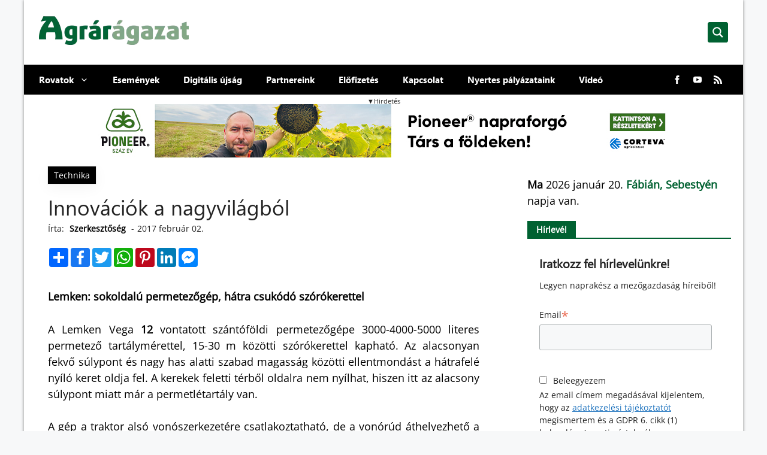

--- FILE ---
content_type: text/css
request_url: https://agraragazat.hu/wp-content/themes/agraragazat/style.css?ver=1734734021
body_size: 13401
content:
@charset "UTF-8";
/*!
Theme Name:   Agrárágazat
Description:  New 21st design with Google lighthouse 90+ scores
Author:       Jordan - Wozify
Template:     generatepress
Text Domain:  agrar
Version:      2.0.0
License:      GNU General Public License v2 or later
License URI:  http://www.gnu.org/licenses/gpl-2.0.html
Tags:         blog, custom-logo, custom-menu, theme-options, one-column, block-patterns, block-styles
*/h1,h2,h3,h4,h5,h6{font-family:segoeui,segoeuisb,segoeuib,SplineSans-Medium,SourceSansPro-SemiBold,SourceSansPro-Bold,SplineSans-Bold,serif}@media (min-width:760px){html{font-size:14px}}@media (max-width:760px){html{font-size:16px}}@media (min-width:1921px){html{font-size:18px}}body{font-family:OpenSans-Regular,Lato-Regular,sans-serif!important}@media (max-width:760px){body{font-size:1.1rem;line-height:1.5}}@media (min-width:760px){body{font-size:1.2rem;line-height:1.475}}@media (min-width:1025px){body{font-size:1.3rem;line-height:1.5}}@media (min-width:1921px){body{font-size:1.4rem;line-height:1.5}}@media (min-width:2561px){body{font-size:1.6rem;line-height:1.6}}@media (max-width:760px){h1{font-size:2rem;line-height:1.25}}@media (min-width:760px){h1{font-size:2.25rem;line-height:1.125}}@media (min-width:1025px){h1{font-size:2.5rem;line-height:1.2}}@media (min-width:1921px){h1{font-size:3rem;line-height:1.15}}@media (min-width:2561px){h1{font-size:3.5rem;line-height:1.25}}@media (max-width:760px){h2{font-size:1.625rem;line-height:1.15384615}}@media (min-width:760px){h2{font-size:2rem;line-height:1.25}}@media (min-width:1025px){h2{font-size:2.25rem;line-height:1.25}}@media (min-width:1921px){h2{font-size:2.5rem;line-height:1.325}}@media (min-width:2561px){h2{font-size:3.5rem;line-height:1.25}}@media (max-width:760px){h3{font-size:1.275rem;line-height:1.1}}@media (min-width:760px){h3{font-size:1.35rem;line-height:1.25}}@media (min-width:1025px){h3{font-size:1.5rem;line-height:1.25}}@media (min-width:1921px){h3{font-size:1.7rem;line-height:1.25}}@media (min-width:2561px){h3{font-size:2rem;line-height:1.25}}@media (max-width:760px){h4{font-size:1.125rem;line-height:1}}@media (min-width:760px){h4{font-size:1rem;line-height:1.15}}@media (min-width:1025px){h4{font-size:1.25rem;line-height:1.15}}@media (min-width:1921px){h4{font-size:1.5rem;line-height:1.15}}@media (min-width:2561px){h4{font-size:2.5rem;line-height:1.25}}@media (max-width:760px){blockquote{font-size:1.1rem;line-height:1.35}}@media (min-width:760px){blockquote{font-size:1.1rem;line-height:1.475}}@media (min-width:1025px){blockquote{font-size:1.4rem;line-height:1.5}}@media (min-width:1921px){blockquote{font-size:1.5rem;line-height:1.6}}@media (min-width:2561px){blockquote{font-size:1.7rem;line-height:1.7}}
/*!
 * Hamburgers
 * @description Tasty CSS-animated hamburgers
 * @author Jonathan Suh @jonsuh
 * @site https://jonsuh.com/hamburgers
 * @link https://github.com/jonsuh/hamburgers
 */.hamburger{background-color:transparent;border:0;color:inherit;cursor:pointer;display:inline-block;font:inherit;margin:0;overflow:visible;padding:15px;text-transform:none;-webkit-transition-duration:.15s;transition-duration:.15s;-webkit-transition-property:opacity,-webkit-filter;transition-property:opacity,-webkit-filter;transition-property:opacity,filter;transition-property:opacity,filter,-webkit-filter;-webkit-transition-timing-function:linear;transition-timing-function:linear}.hamburger.is-active:hover,.hamburger:hover{opacity:1}.hamburger.is-active .hamburger-inner,.hamburger.is-active .hamburger-inner:after,.hamburger.is-active .hamburger-inner:before{background-color:#fff}.hamburger-box{display:inline-block;height:24px;position:relative;width:40px}.hamburger-inner{display:block;margin-top:-2px;top:50%}.hamburger-inner,.hamburger-inner:after,.hamburger-inner:before{background-color:#fff;border-radius:4px;height:4px;position:absolute;-webkit-transition-duration:.15s;transition-duration:.15s;-webkit-transition-property:-webkit-transform;transition-property:-webkit-transform;transition-property:transform;transition-property:transform,-webkit-transform;-webkit-transition-timing-function:ease;transition-timing-function:ease;width:40px}.hamburger-inner:after,.hamburger-inner:before{content:"";display:block}.hamburger-inner:before{top:-10px}.hamburger-inner:after{bottom:-10px}.hamburger--spring .hamburger-inner{top:2px;-webkit-transition:background-color 0s linear .13s;transition:background-color 0s linear .13s}.hamburger--spring .hamburger-inner:before{top:10px;-webkit-transition:top .1s cubic-bezier(.33333,.66667,.66667,1) .2s,-webkit-transform .13s cubic-bezier(.55,.055,.675,.19);transition:top .1s cubic-bezier(.33333,.66667,.66667,1) .2s,-webkit-transform .13s cubic-bezier(.55,.055,.675,.19);transition:top .1s cubic-bezier(.33333,.66667,.66667,1) .2s,transform .13s cubic-bezier(.55,.055,.675,.19);transition:top .1s cubic-bezier(.33333,.66667,.66667,1) .2s,transform .13s cubic-bezier(.55,.055,.675,.19),-webkit-transform .13s cubic-bezier(.55,.055,.675,.19)}.hamburger--spring .hamburger-inner:after{top:20px;-webkit-transition:top .2s cubic-bezier(.33333,.66667,.66667,1) .2s,-webkit-transform .13s cubic-bezier(.55,.055,.675,.19);transition:top .2s cubic-bezier(.33333,.66667,.66667,1) .2s,-webkit-transform .13s cubic-bezier(.55,.055,.675,.19);transition:top .2s cubic-bezier(.33333,.66667,.66667,1) .2s,transform .13s cubic-bezier(.55,.055,.675,.19);transition:top .2s cubic-bezier(.33333,.66667,.66667,1) .2s,transform .13s cubic-bezier(.55,.055,.675,.19),-webkit-transform .13s cubic-bezier(.55,.055,.675,.19)}.hamburger--spring.is-active .hamburger-inner{background-color:transparent!important;-webkit-transition-delay:.22s;transition-delay:.22s}.hamburger--spring.is-active .hamburger-inner:before{top:0;-webkit-transform:translate3d(0,10px,0) rotate(45deg);transform:translate3d(0,10px,0) rotate(45deg);-webkit-transition:top .1s cubic-bezier(.33333,0,.66667,.33333) .15s,-webkit-transform .13s cubic-bezier(.215,.61,.355,1) .22s;transition:top .1s cubic-bezier(.33333,0,.66667,.33333) .15s,-webkit-transform .13s cubic-bezier(.215,.61,.355,1) .22s;transition:top .1s cubic-bezier(.33333,0,.66667,.33333) .15s,transform .13s cubic-bezier(.215,.61,.355,1) .22s;transition:top .1s cubic-bezier(.33333,0,.66667,.33333) .15s,transform .13s cubic-bezier(.215,.61,.355,1) .22s,-webkit-transform .13s cubic-bezier(.215,.61,.355,1) .22s}.hamburger--spring.is-active .hamburger-inner:after{top:0;-webkit-transform:translate3d(0,10px,0) rotate(-45deg);transform:translate3d(0,10px,0) rotate(-45deg);-webkit-transition:top .2s cubic-bezier(.33333,0,.66667,.33333),-webkit-transform .13s cubic-bezier(.215,.61,.355,1) .22s;transition:top .2s cubic-bezier(.33333,0,.66667,.33333),-webkit-transform .13s cubic-bezier(.215,.61,.355,1) .22s;transition:top .2s cubic-bezier(.33333,0,.66667,.33333),transform .13s cubic-bezier(.215,.61,.355,1) .22s;transition:top .2s cubic-bezier(.33333,0,.66667,.33333),transform .13s cubic-bezier(.215,.61,.355,1) .22s,-webkit-transform .13s cubic-bezier(.215,.61,.355,1) .22s}.hamburger--spring-r .hamburger-inner{bottom:0;top:auto;-webkit-transition-delay:0s;transition-delay:0s;-webkit-transition-duration:.13s;transition-duration:.13s;-webkit-transition-timing-function:cubic-bezier(.55,.055,.675,.19);transition-timing-function:cubic-bezier(.55,.055,.675,.19)}.hamburger--spring-r .hamburger-inner:after{top:-20px;-webkit-transition:top .2s cubic-bezier(.33333,.66667,.66667,1) .2s,opacity 0s linear;transition:top .2s cubic-bezier(.33333,.66667,.66667,1) .2s,opacity 0s linear}.hamburger--spring-r .hamburger-inner:before{-webkit-transition:top .1s cubic-bezier(.33333,.66667,.66667,1) .2s,-webkit-transform .13s cubic-bezier(.55,.055,.675,.19);transition:top .1s cubic-bezier(.33333,.66667,.66667,1) .2s,-webkit-transform .13s cubic-bezier(.55,.055,.675,.19);transition:top .1s cubic-bezier(.33333,.66667,.66667,1) .2s,transform .13s cubic-bezier(.55,.055,.675,.19);transition:top .1s cubic-bezier(.33333,.66667,.66667,1) .2s,transform .13s cubic-bezier(.55,.055,.675,.19),-webkit-transform .13s cubic-bezier(.55,.055,.675,.19)}.hamburger--spring-r.is-active .hamburger-inner{-webkit-transform:translate3d(0,-10px,0) rotate(-45deg);transform:translate3d(0,-10px,0) rotate(-45deg);-webkit-transition-delay:.22s;transition-delay:.22s;-webkit-transition-timing-function:cubic-bezier(.215,.61,.355,1);transition-timing-function:cubic-bezier(.215,.61,.355,1)}.hamburger--spring-r.is-active .hamburger-inner:after{opacity:0;top:0;-webkit-transition:top .2s cubic-bezier(.33333,0,.66667,.33333),opacity 0s linear .22s;transition:top .2s cubic-bezier(.33333,0,.66667,.33333),opacity 0s linear .22s}.hamburger--spring-r.is-active .hamburger-inner:before{top:0;-webkit-transform:rotate(90deg);transform:rotate(90deg);-webkit-transition:top .1s cubic-bezier(.33333,0,.66667,.33333) .15s,-webkit-transform .13s cubic-bezier(.215,.61,.355,1) .22s;transition:top .1s cubic-bezier(.33333,0,.66667,.33333) .15s,-webkit-transform .13s cubic-bezier(.215,.61,.355,1) .22s;transition:top .1s cubic-bezier(.33333,0,.66667,.33333) .15s,transform .13s cubic-bezier(.215,.61,.355,1) .22s;transition:top .1s cubic-bezier(.33333,0,.66667,.33333) .15s,transform .13s cubic-bezier(.215,.61,.355,1) .22s,-webkit-transform .13s cubic-bezier(.215,.61,.355,1) .22s}header.agrar-header{grid-gap:25px 0;display:grid;grid-template-areas:"logo search" "navigation navigation";grid-template-columns:auto 1fr;grid-template-rows:auto auto;padding:25px 0 0}header.agrar-header .agrar-search{align-self:center;grid-area:search;margin-right:25px}header.agrar-header .agrar-search #ajaxsearchpro1_1{border-radius:4px}header.agrar-header .agrar-search .asp_w_container:nth-child(2){display:none}header.agrar-header .agrar-logo{grid-area:logo;margin:0 25px}header.agrar-header .agrar-search-icon{align-self:center;background-color:#006131;border-radius:4px;cursor:pointer;display:grid;grid-area:searchicon;height:-webkit-fit-content;height:-moz-fit-content;height:fit-content;margin:-5px 20px 0 0;padding:5px;place-items:center}header.agrar-header .agrar-search-icon svg{fill:#fff}@media (min-width:769px){header.agrar-header .agrar-search-icon{display:none}}header.agrar-header .social-icons{-webkit-box-orient:horizontal;-webkit-box-direction:normal;-webkit-box-pack:center;-ms-flex-pack:center;display:-webkit-inline-box;display:-ms-inline-flexbox;display:inline-flex;-ms-flex-direction:row;flex-direction:row;justify-content:center;margin:0 25px 0 auto;position:relative;z-index:2}@media (max-width:1030px){header.agrar-header .social-icons{display:none}}header.agrar-header .social-icons a{-ms-flex-item-align:end;align-self:flex-end;margin:0 10px -2px;text-decoration:none}header.agrar-header .social-icons svg{fill:#fff;height:14px;width:14px}header.agrar-header #site-navigation{grid-area:navigation;margin-left:0!important}header.agrar-header #mobile-menu-control-wrapper{grid-area:navigationcontrol}header.agrar-header .main-nav{margin:0 auto 0 5px}@media (max-width:1030px){header.agrar-header .main-nav{margin:0 auto}}header.agrar-header .main-navigation,header.agrar-header .main-navigation ul:first-child{background-color:#000}header.agrar-header .main-navigation .main-nav ul ul{background-color:#006131}header.agrar-header .main-navigation .main-nav ul li a{color:#fff!important}@media (max-width:924px){header.agrar-header .main-navigation a{font-size:14px}}@media (max-width:760px){header.agrar-header .main-navigation a{padding-left:15px}}@media (max-width:884px){header.agrar-header .main-navigation .main-nav ul li a{padding-left:10px}}@media (max-width:760px){header.agrar-header .main-navigation .main-nav ul li a{padding-left:20px}}header.agrar-header *{font-family:segoeuisb,segoeuib,SplineSans-Medium,SourceSansPro-SemiBold,SourceSansPro-Bold,SplineSans-Bold,serif;font-weight:400}header.agrar-header .main-navigation .main-nav ul li:hover{background-color:#006131}header.agrar-header .main-navigation .main-nav ul li:hover li:hover{background-color:#000}@media (max-width:768px){header.agrar-header{grid-gap:0;background-color:#000;grid-template-areas:"navigationcontrol logo searchicon" "search search search" "navigation navigation navigation";grid-template-columns:auto 1fr auto;grid-template-rows:auto auto auto;padding:15px 0 12px}header.agrar-header .agrar-logo{-webkit-box-pack:center;-ms-flex-pack:center;display:-webkit-box;display:-ms-flexbox;display:flex;grid-area:logo;justify-content:center;margin:0 15px 0 0}header.agrar-header .agrar-search{margin-right:0}}@media (max-width:768px) and (max-width:768px){header.agrar-header .agrar-search .asp_w_container:first-child{display:none}}@media (max-width:768px){header.agrar-header #mobile-menu-control-wrapper{background-color:transparent}header.agrar-header #mobile-menu-control-wrapper button{background-color:transparent;height:50px}header.agrar-header #mobile-menu-control-wrapper svg{fill:#fff;height:1.5rem;width:1.5rem}}.main-navigation .main-nav ul li a{line-height:50px}div#page{position:relative}@media (max-width:760px){.site-content{padding:15px!important}}@media (max-width:420px){.site-content{padding:10px!important}}div#page,div.site-footer,header.agrar-header{-webkit-box-shadow:0 0 5px rgba(0,0,0,.45);box-shadow:0 0 5px rgba(0,0,0,.45)}body.archive .site-content,body.page .site-content,body.single .site-content{display:grid;grid-template-areas:"superbanner superbanner" "content sidebar";grid-template-columns:minmax(0,70%) minmax(0,30%);grid-template-rows:auto auto;overflow-x:hidden;padding:0}@media (max-width:1025px){body.archive .site-content,body.page .site-content,body.single .site-content{grid-template-areas:"superbanner superbanner" "content content" "sidebar sidebar";grid-template-rows:auto auto auto}}body.archive .site-content .adrotate-banner-top,body.page .site-content .adrotate-banner-top,body.single .site-content .adrotate-banner-top{grid-area:superbanner}body.archive .site-content .content-area,body.page .site-content .content-area,body.single .site-content .content-area{grid-area:content;margin:0 40px 40px;padding:0;width:auto!important}@media (max-width:760px){body.archive .site-content .content-area,body.page .site-content .content-area,body.single .site-content .content-area{margin:0!important}}body.archive .site-content .is-right-sidebar,body.page .site-content .is-right-sidebar,body.single .site-content .is-right-sidebar{grid-area:sidebar;width:auto!important}@media (max-width:1025px){body.archive .site-content .is-right-sidebar,body.page .site-content .is-right-sidebar,body.single .site-content .is-right-sidebar{margin:0 40px 40px}}@media (max-width:760px){body.archive .site-content .is-right-sidebar,body.page .site-content .is-right-sidebar,body.single .site-content .is-right-sidebar{margin:0!important}}footer.site-info{margin:0;padding:0}footer.site-info,footer.site-info .agrar-footer-top{-webkit-box-orient:vertical;-webkit-box-direction:normal;display:-webkit-box;display:-ms-flexbox;display:flex;-ms-flex-direction:column;flex-direction:column}footer.site-info .agrar-footer-top{-webkit-box-pack:space-evenly;-ms-flex-pack:space-evenly;-webkit-box-align:center;-ms-flex-align:center;align-items:center;background-position:top;background-repeat:no-repeat;background-size:cover;height:320px;justify-content:space-evenly;position:relative}footer.site-info .agrar-footer-top:before{background:-webkit-gradient(linear,left bottom,left top,from(rgba(0,0,0,.46)),color-stop(25%,rgba(0,0,0,.27)),color-stop(50%,hsla(0,0%,100%,0)));background:linear-gradient(0deg,rgba(0,0,0,.46),rgba(0,0,0,.27) 25%,hsla(0,0%,100%,0) 50%);content:"";inset:0;position:absolute}footer.site-info .agrar-footer-top .agrar-description{color:#fff;font-weight:500;position:relative;text-shadow:.5px .5px 1px #000;z-index:2}footer.site-info .agrar-footer-top .agrar-kapcsolat{position:relative;z-index:2}footer.site-info .agrar-footer-top .agrar-kapcsolat span{color:#fff;margin-right:10px;text-shadow:.5px .5px 1px #000}footer.site-info .agrar-footer-top .agrar-kapcsolat a{color:#006131;font-weight:500}footer.site-info .agrar-footer-top .social-icons{position:relative;z-index:2}footer.site-info .agrar-footer-top .social-icons a{margin:0 10px;text-decoration:none}footer.site-info .agrar-footer-top .social-icons i{color:#fff;font-style:normal}footer.site-info .agrar-footer-top .social-icons svg{fill:#fff;height:18px;width:18px}footer.site-info .agrar-footer-bottom{-webkit-box-orient:horizontal;-webkit-box-direction:normal;-webkit-box-pack:justify;-ms-flex-pack:justify;-webkit-box-align:start;-ms-flex-align:start;align-items:flex-start;background-color:#11171c;-webkit-box-sizing:border-box;box-sizing:border-box;display:-webkit-box;display:-ms-flexbox;display:flex;-ms-flex-direction:row;flex-direction:row;justify-content:space-between;margin:0;padding:30px}@media (max-width:760px){footer.site-info .agrar-footer-bottom{-webkit-box-orient:vertical;-webkit-box-direction:normal;-ms-flex-direction:column;flex-direction:column}}footer.site-info .agrar-footer-bottom .agrar-footer-others{-webkit-box-orient:vertical;-webkit-box-direction:normal;-webkit-box-pack:space-evenly;-ms-flex-pack:space-evenly;-webkit-box-align:start;-ms-flex-align:start;align-items:flex-start;display:-webkit-box;display:-ms-flexbox;display:flex;-ms-flex-direction:column;flex-direction:column;justify-content:space-evenly}footer.site-info .agrar-footer-bottom .agrar-footer-others .agrar-copyright{color:#fff;font-weight:600;margin:20px 0;text-align:start;text-shadow:.5px .5px 1px #000}footer.site-info .agrar-footer-bottom .agrar-footer-others .agrar-simple-pay{text-align:start}footer.site-info .agrar-footer-bottom .agrar-footer-navigation{-webkit-box-orient:vertical;-webkit-box-direction:normal;-webkit-box-pack:start;-ms-flex-pack:start;-webkit-box-align:start;-ms-flex-align:start;align-items:flex-start;display:-webkit-box;display:-ms-flexbox;display:flex;-ms-flex-direction:column;flex-direction:column;justify-content:flex-start;padding:0 20px 20px}@media (max-width:760px){footer.site-info .agrar-footer-bottom .agrar-footer-navigation{padding:10px 0}}footer.site-info .agrar-footer-bottom .agrar-footer-navigation .footer-menu-name{background-color:#006131;color:#fff;display:block;font-family:segoeuisb,segoeuib,SplineSans-Medium,SourceSansPro-SemiBold,SourceSansPro-Bold,SplineSans-Bold,serif;font-size:1.1rem;margin:0 0 20px;padding:5px 15px;text-align:start;text-shadow:.5px .5px 1px #000}@media (max-width:760px){footer.site-info .agrar-footer-bottom .agrar-footer-navigation .footer-menu-name{font-size:1rem}}footer.site-info .agrar-footer-bottom .agrar-footer-navigation ul{-webkit-box-orient:vertical;-webkit-box-direction:normal;-webkit-box-pack:start;-ms-flex-pack:start;-webkit-box-align:start;-ms-flex-align:start;align-items:flex-start;display:-webkit-box;display:-ms-flexbox;display:flex;-ms-flex-direction:column;flex-direction:column;justify-content:flex-start;list-style-type:none;margin:0}footer.site-info .agrar-footer-bottom .agrar-footer-navigation ul li{margin:3px 0;text-align:start}footer.site-info .agrar-footer-bottom .agrar-footer-navigation ul a{color:#fff;text-align:start;text-decoration:none;text-shadow:.5px .5px 1px #000;-webkit-transition:.15s linear;transition:.15s linear}footer.site-info .agrar-footer-bottom .agrar-footer-navigation ul a:hover{color:#006131}footer.site-info .copyright-bar{display:none}.widget-area .widget{padding:0}div.widget-area.sidebar{margin-bottom:25px;margin-right:20px}@media (max-width:760px){div.widget-area.sidebar{margin-right:0}}div.widget-area.sidebar aside{display:block}div.widget-area.sidebar aside#block-5,div.widget-area.sidebar aside#block-6,div.widget-area.sidebar aside#block-7,div.widget-area.sidebar aside#block-8,div.widget-area.sidebar aside#block-9{display:-webkit-box;display:-ms-flexbox;display:flex;margin-bottom:0}div.widget-area.sidebar aside .ghrd{margin:10px 0!important}@media (max-width:760px){div.widget-area.sidebar aside .ghrd{display:block;text-align:center;width:100%}}div.widget-area.sidebar aside.widget_block header.agrar-sidebar-header{border-bottom:2px solid #006131;display:block;margin-top:10px}div.widget-area.sidebar aside.widget_block header.agrar-sidebar-header .sidebar-title{background-color:#006131;color:#fff;display:inline-block;font-size:1.05rem;font-weight:600;padding:5px 15px}div.widget-area.sidebar aside.widget_block header.agrar-sidebar-header .sidebar-title a{background-color:inherit;color:inherit;text-decoration:none}div.widget-area.sidebar aside#block-4 form .mc4wp-form-fields p b:first-child{display:none}div.widget-area.sidebar aside#block-4 form .mc4wp-form-fields .text{color:#000;font-size:1rem}div.widget-area.sidebar aside#block-4 form .mc4wp-form-fields .email-text{color:#000;display:block;font-weight:700;margin-bottom:5px}div.widget-area.sidebar aside#block-4 form .mc4wp-form-fields .adatvedelem{color:#000;display:block;font-size:.9rem;font-weight:500}div.widget-area.sidebar aside#block-4 form .mc4wp-form-fields input[type=submit]{background-color:#8f8a8a!important;border-radius:3px;color:#fff!important;font-size:1rem;font-weight:600;padding:6px 12px;-webkit-transition:.15s linear;transition:.15s linear}div.widget-area.sidebar aside#block-4 form .mc4wp-form-fields input[type=submit]:hover{background-color:#008543!important}div.widget-area.sidebar aside#block-4 form .mc4wp-form-fields input[type=email]{background-color:#fff;border:1px solid #000;color:#000!important}div.widget-area.sidebar aside#block-4 form .mc4wp-form-fields input[type=email]::-webkit-input-placeholder{color:#000!important}div.widget-area.sidebar aside#block-4 form .mc4wp-form-fields input[type=email]::-moz-placeholder,div.widget-area.sidebar aside#block-4 form .mc4wp-form-fields input[type=email]::-ms-placeholder,div.widget-area.sidebar aside#block-4 form .mc4wp-form-fields input[type=email]::-webkit-input-placeholder,div.widget-area.sidebar aside#block-4 form .mc4wp-form-fields input[type=email]::placeholder{color:#000!important}div.widget-area.sidebar aside#block-4 form .nl_container{cursor:pointer;display:-webkit-box;display:-ms-flexbox;display:flex;position:relative}div.widget-area.sidebar aside#block-4 form .nl_container>span{color:#008543;padding:0 .15rem}div.widget-area.sidebar aside#block-4 form .nl_container>span.nl_label{margin-top:-2px}div.widget-area.sidebar aside#block-4 form .nl_container>input{-webkit-appearance:none;-moz-appearance:none;-o-appearance:none;appearance:none;background-color:#fff;border:1px solid #008543;border-radius:4px;cursor:pointer;height:20px;outline:none;-webkit-transition-duration:.3s;transition-duration:.3s;width:20px}div.widget-area.sidebar aside#block-4 form .nl_container>input:checked{background-color:#008543;border:1px solid #fff}div.widget-area.sidebar aside#block-4 form .nl_container>input:checked+span:before{color:#fff;content:"✓";display:block;font-size:14px;left:5px;position:absolute;text-align:center;top:0}div.widget-area.sidebar aside#block-4 form .nl_container>input:active{border:2px solid #008543}div.widget-area.sidebar .agrar-events{-webkit-box-orient:vertical;-webkit-box-direction:normal;-webkit-box-pack:start;-ms-flex-pack:start;-ms-flex-line-pack:start;align-content:flex-start;display:-webkit-box;display:-ms-flexbox;display:flex;-ms-flex-direction:column;flex-direction:column;-ms-flex-wrap:nowrap;flex-wrap:nowrap;gap:20px;justify-content:flex-start}div.widget-area.sidebar .agrar-events *{margin:0;padding:0}div.widget-area.sidebar .agrar-events .agrar-event{-webkit-box-orient:horizontal;-webkit-box-direction:normal;display:-webkit-box;display:-ms-flexbox;display:flex;-ms-flex-direction:row;flex-direction:row;-ms-flex-wrap:nowrap;flex-wrap:nowrap;gap:10px}div.widget-area.sidebar .agrar-events .agrar-event .left-side{display:none;width:110px}div.widget-area.sidebar .agrar-events .agrar-event .left-side .esemeny-image a{display:-webkit-box;display:-ms-flexbox;display:flex}div.widget-area.sidebar .agrar-events .agrar-event .left-side .esemeny-image img{border-radius:2px;-webkit-box-shadow:0 1px 4px rgba(0,0,0,.16);box-shadow:0 1px 4px rgba(0,0,0,.16);height:60px;-o-object-fit:cover;object-fit:cover}div.widget-area.sidebar .agrar-events .agrar-event .right-side{width:100%}div.widget-area.sidebar .agrar-events .agrar-event .right-side .esemeny-title{line-height:1;margin-bottom:5px}div.widget-area.sidebar .agrar-events .agrar-event .right-side .esemeny-title a{color:#000;font-size:1rem;font-weight:600;text-decoration:none;-webkit-transition:.15s linear;transition:.15s linear}div.widget-area.sidebar .agrar-events .agrar-event .right-side .esemeny-title a:hover{color:#008543;text-shadow:.5px .5px 1px rgba(2,4,15,.15)}div.widget-area.sidebar .agrar-events .agrar-event .right-side .esemeny-details .content{margin:2px 0}div.widget-area.sidebar .agrar-events .agrar-event .right-side .esemeny-details *{color:#404040;font-size:.9rem}div.widget-area.sidebar .agrar-events .agrar-event .right-side .esemeny-details a{color:#0e5ce2}div.widget-area.sidebar .agrar-events .agrar-event .right-side .esemeny-details i{font-style:normal}div.widget-area.sidebar .agrar-events .agrar-event .right-side .esemeny-details svg{fill:#404040;height:14px;width:14px}div.widget-area.sidebar .agrar-events .tovabb{-ms-flex-item-align:end;align-self:end;background-color:#8f8a8a;border-radius:3px;color:#fff;font-size:1rem;font-weight:600;padding:6px 12px;text-decoration:none;-webkit-transition:.15s linear;transition:.15s linear}div.widget-area.sidebar .agrar-events .tovabb:hover{background-color:#008543;color:#fff}div.widget-area.sidebar .agrar-partners{-webkit-box-orient:vertical;-webkit-box-direction:normal;-webkit-box-pack:start;-ms-flex-pack:start;-ms-flex-line-pack:start;align-content:flex-start;display:-webkit-box;display:-ms-flexbox;display:flex;-ms-flex-direction:column;flex-direction:column;-ms-flex-wrap:nowrap;flex-wrap:nowrap;gap:20px;justify-content:flex-start}div.widget-area.sidebar .agrar-partners *{margin:0;padding:0}div.widget-area.sidebar .agrar-partners .agrar-partner{-webkit-box-orient:horizontal;-webkit-box-direction:normal;display:-webkit-box;display:-ms-flexbox;display:flex;-ms-flex-direction:row;flex-direction:row;-ms-flex-wrap:nowrap;flex-wrap:nowrap;gap:10px}div.widget-area.sidebar .agrar-partners .agrar-partner .left-side{width:110px}div.widget-area.sidebar .agrar-partners .agrar-partner .left-side .partner-image a{display:-webkit-box;display:-ms-flexbox;display:flex}div.widget-area.sidebar .agrar-partners .agrar-partner .left-side .partner-image img{border-radius:2px;-webkit-box-shadow:0 1px 4px rgba(0,0,0,.16);box-shadow:0 1px 4px rgba(0,0,0,.16);height:60px;-o-object-fit:cover;object-fit:cover}div.widget-area.sidebar .agrar-partners .agrar-partner .right-side{width:100%}div.widget-area.sidebar .agrar-partners .agrar-partner .right-side .partner-title{line-height:1;margin-bottom:5px}div.widget-area.sidebar .agrar-partners .agrar-partner .right-side .partner-title a{color:#000;font-size:1rem;text-decoration:none;-webkit-transition:.15s linear;transition:.15s linear}div.widget-area.sidebar .agrar-partners .agrar-partner .right-side .partner-title a:hover{color:#008543;text-shadow:.5px .5px 1px rgba(2,4,15,.15)}div.widget-area.sidebar .agrar-partners .agrar-partner .right-side .esemeny-details .content{margin:2px 0}div.widget-area.sidebar .agrar-partners .agrar-partner .right-side .esemeny-details *{color:#404040;font-size:.9rem}div.widget-area.sidebar .agrar-partners .agrar-partner .right-side .esemeny-details a{color:#0e5ce2}div.widget-area.sidebar .agrar-partners .agrar-partner .right-side .esemeny-details i{font-style:normal}div.widget-area.sidebar .agrar-partners .tovabb{-ms-flex-item-align:end;align-self:end;background-color:#8f8a8a;border-radius:3px;color:#fff;font-size:1rem;font-weight:600;padding:6px 12px;text-decoration:none;-webkit-transition:.15s linear;transition:.15s linear}div.widget-area.sidebar .agrar-partners .tovabb:hover{background-color:#008543;color:#fff}div.widget-area.sidebar .agrar-nevnapok{color:#000}div.widget-area.sidebar .agrar-nevnapok .ma{font-weight:700}div.widget-area.sidebar .agrar-nevnapok .nevek{color:#006131;font-weight:700}@media (max-width:760px){div.widget-area.sidebar aside#block-2{display:grid;place-items:center}}div.widget-area.sidebar .hm-idojaras-sidebar{-webkit-box-orient:horizontal;-webkit-box-direction:normal;-webkit-box-pack:start;-ms-flex-pack:start;-webkit-box-align:center;-ms-flex-align:center;align-items:center;display:-webkit-box;display:-ms-flexbox;display:flex;-ms-flex-direction:row;flex-direction:row;justify-content:flex-start}div.widget-area.sidebar .hm-idojaras-sidebar a{color:inherit;font-weight:600;text-decoration:none}body.archive .site-main,body.search .site-main{grid-gap:10px 50px;display:grid;grid-template-columns:repeat(2,calc(50% - 25px))}@media (max-width:760px){body.archive .site-main,body.search .site-main{-webkit-box-orient:vertical;-webkit-box-direction:normal;display:-webkit-box;display:-ms-flexbox;display:flex;-ms-flex-direction:column;flex-direction:column}}body.archive .site-main header.page-header,body.search .site-main header.page-header{border-bottom:2px solid #006131;display:block;grid-column:span 2;margin-top:10px}body.archive .site-main header.page-header h1.page-title,body.search .site-main header.page-header h1.page-title{background-color:#006131;color:#fff;display:inline-block;padding:5px 15px}@media (max-width:760px){body.archive .site-main header.page-header h1.page-title,body.search .site-main header.page-header h1.page-title{font-size:1.125rem;line-height:1}}@media (min-width:760px){body.archive .site-main header.page-header h1.page-title,body.search .site-main header.page-header h1.page-title{font-size:1rem;line-height:1.15}}@media (min-width:1025px){body.archive .site-main header.page-header h1.page-title,body.search .site-main header.page-header h1.page-title{font-size:1.25rem;line-height:1.15}}@media (min-width:1921px){body.archive .site-main header.page-header h1.page-title,body.search .site-main header.page-header h1.page-title{font-size:1.5rem;line-height:1.15}}@media (min-width:2561px){body.archive .site-main header.page-header h1.page-title,body.search .site-main header.page-header h1.page-title{font-size:2.5rem;line-height:1.25}}body.archive .site-main header.page-header h1.page-title span,body.search .site-main header.page-header h1.page-title span{color:orange}body.archive .site-main nav.paging-navigation,body.search .site-main nav.paging-navigation{grid-column:span 2;margin:20px}body.archive .site-main nav.paging-navigation .page-numbers,body.search .site-main nav.paging-navigation .page-numbers{color:#000;text-decoration:none}body.archive .site-main article .inside-article,body.search .site-main article .inside-article{display:grid;grid-template-areas:"image" "header" "date" "excerpt";grid-template-columns:minmax(0,1fr);grid-template-rows:auto auto auto}body.archive .site-main article .inside-article header.entry-header,body.search .site-main article .inside-article header.entry-header{grid-area:header;margin-top:.8rem}body.archive .site-main article .inside-article header.entry-header h2,body.search .site-main article .inside-article header.entry-header h2{font-size:1.3rem}@media (max-width:760px){body.archive .site-main article .inside-article header.entry-header h2,body.search .site-main article .inside-article header.entry-header h2{font-size:1.1rem}}body.archive .site-main article .inside-article header.entry-header a,body.search .site-main article .inside-article header.entry-header a{color:#000;-webkit-transition:.15s linear;transition:.15s linear}body.archive .site-main article .inside-article header.entry-header a:hover,body.search .site-main article .inside-article header.entry-header a:hover{text-decoration:underline}body.archive .site-main article .inside-article div.hir-box-date,body.search .site-main article .inside-article div.hir-box-date{font-size:.8rem;grid-area:date;margin-bottom:0;margin-top:5px;opacity:.7}body.archive .site-main article .inside-article div.post-image,body.search .site-main article .inside-article div.post-image{border-radius:4px;-webkit-box-shadow:0 3px 8px rgba(0,0,0,.24);box-shadow:0 3px 8px rgba(0,0,0,.24);grid-area:image;height:165px;min-height:165px}body.archive .site-main article .inside-article div.post-image a,body.search .site-main article .inside-article div.post-image a{display:-webkit-box;display:-ms-flexbox;display:flex;height:100%}body.archive .site-main article .inside-article div.post-image img,body.search .site-main article .inside-article div.post-image img{border-radius:4px;height:100%}body.archive .site-main article .inside-article div.entry-summary,body.search .site-main article .inside-article div.entry-summary{font-size:1rem;grid-area:excerpt;margin-top:1rem}body.archive .site-main article .inside-article div.entry-summary p,body.search .site-main article .inside-article div.entry-summary p{color:#000}body.page header.entry-header{border-bottom:2px solid #006131;display:block;margin-top:10px}body.page header.entry-header h1.entry-title{background-color:#006131;border-radius:2px;color:#fff;display:inline-block;font-weight:600;padding:5px 15px}@media (max-width:760px){body.page header.entry-header h1.entry-title{font-size:1.125rem;line-height:1}}@media (min-width:760px){body.page header.entry-header h1.entry-title{font-size:1rem;line-height:1.15}}@media (min-width:1025px){body.page header.entry-header h1.entry-title{font-size:1.25rem;line-height:1.15}}@media (min-width:1921px){body.page header.entry-header h1.entry-title{font-size:1.5rem;line-height:1.15}}@media (min-width:2561px){body.page header.entry-header h1.entry-title{font-size:2.5rem;line-height:1.25}}body.page .inside-article *{background:transparent;color:#02040f}body.page .inside-article a{color:#0e5ce2;font-weight:700}body.page .entry-content ol,body.page .entry-content ul{margin-left:1.1em}body.page .adrotate-banner-top{min-height:40px}body.archive .site-content,body.single .site-content{display:grid;grid-template-areas:"superbanner superbanner" "content sidebar";grid-template-columns:minmax(0,70%) minmax(0,30%);grid-template-rows:auto auto;padding:0}@media (max-width:1025px){body.archive .site-content,body.single .site-content{grid-template-areas:"superbanner superbanner" "content content" "sidebar sidebar";grid-template-rows:auto auto auto}}body.archive .site-content .adrotate-banner-top,body.single .site-content .adrotate-banner-top{grid-area:superbanner}body.archive .site-content .content-area,body.single .site-content .content-area{grid-area:content;margin:0 40px 40px;padding:0;width:auto!important}body.archive .site-content .is-right-sidebar,body.single .site-content .is-right-sidebar{grid-area:sidebar;width:auto!important}body.archive .site-content .inside-article,body.single .site-content .inside-article{margin-top:10px}.single-hir .site-main .entry-content ol,.single-hir .site-main .entry-content ul,.single-video .site-main .entry-content ol,.single-video .site-main .entry-content ul{margin-left:1.1em}.single-hir .site-main .tags-style-1,.single-video .site-main .tags-style-1{margin-bottom:20px}.single-hir .site-main .tags-style-1 .tag-style-1-name,.single-video .site-main .tags-style-1 .tag-style-1-name{background-color:#000;-webkit-box-shadow:0 6px 24px 0 rgba(0,0,0,.05),0 0 0 1px rgba(0,0,0,.08);box-shadow:0 6px 24px 0 rgba(0,0,0,.05),0 0 0 1px rgba(0,0,0,.08);color:#fff;font-size:1rem;margin-right:5px;padding:5px 10px;text-decoration:none;-webkit-transition:.15s linear;transition:.15s linear}.single-hir .site-main .tags-style-1 .tag-style-1-name:hover,.single-video .site-main .tags-style-1 .tag-style-1-name:hover{background-color:#fff;color:#000}.single-hir .site-main .author-and-date>*,.single-video .site-main .author-and-date>*{font-size:1rem}.single-hir .site-main .author-and-date .author-name,.single-video .site-main .author-and-date .author-name{color:#000;font-weight:700;margin:4px;text-decoration:none}.single-hir .site-main .author-and-date .hirdetes,.single-video .site-main .author-and-date .hirdetes{margin:4px}.single-hir .site-main .social-share-container,.single-video .site-main .social-share-container{margin-top:20px}.single-hir .site-main .entry-content>*,.single-video .site-main .entry-content>*{color:#000}.single-hir .site-main .tags-style-2,.single-video .site-main .tags-style-2{margin:20px 0}.single-hir .site-main .tags-style-2 .tag-style-2-name,.single-video .site-main .tags-style-2 .tag-style-2-name{background-color:#fff;-webkit-box-shadow:0 1px 3px 0 rgba(0,0,0,.02),0 0 0 1px rgba(27,31,35,.15);box-shadow:0 1px 3px 0 rgba(0,0,0,.02),0 0 0 1px rgba(27,31,35,.15);color:#000;display:inline-block;font-size:1rem;margin:5px;padding:5px 10px;text-decoration:none;text-transform:uppercase;-webkit-transition:.15s linear;transition:.15s linear}.single-hir .site-main .tags-style-2 .tag-style-2-name:hover,.single-video .site-main .tags-style-2 .tag-style-2-name:hover{background-color:#000;color:#fff}.single-hir .site-main .tags-style-2 .tag-style-2-title,.single-video .site-main .tags-style-2 .tag-style-2-title{background-color:#000;-webkit-box-shadow:0 1px 3px 0 rgba(0,0,0,.02),0 0 0 1px rgba(27,31,35,.15);box-shadow:0 1px 3px 0 rgba(0,0,0,.02),0 0 0 1px rgba(27,31,35,.15);color:#fff;display:inline-block;font-size:1rem;margin:5px;padding:5px 10px;text-decoration:none;-webkit-transition:.15s linear;transition:.15s linear}.single-hir .site-main .posts-navigation,.single-video .site-main .posts-navigation{display:grid;grid-template-columns:50% 50%;margin:5rem 0}.single-hir .site-main .posts-navigation a,.single-video .site-main .posts-navigation a{color:#000;display:block;font-weight:700;text-decoration:none;-webkit-transition:.15s linear;transition:.15s linear;width:100%}.single-hir .site-main .posts-navigation a:hover,.single-video .site-main .posts-navigation a:hover{background-color:#006131;color:#fff}.single-hir .site-main .posts-navigation p,.single-video .site-main .posts-navigation p{margin-bottom:10px}.single-hir .site-main .posts-navigation .left,.single-video .site-main .posts-navigation .left{-webkit-box-shadow:0 1px 3px 0 rgba(0,0,0,.02),0 0 0 1px rgba(27,31,35,.15);box-shadow:0 1px 3px 0 rgba(0,0,0,.02),0 0 0 1px rgba(27,31,35,.15)}@media (max-width:760px){.single-hir .site-main .posts-navigation .left,.single-video .site-main .posts-navigation .left{-webkit-box-shadow:0 0 0 #000;box-shadow:0 0 0 #000}}.single-hir .site-main .posts-navigation .right a,.single-hir .site-main .posts-navigation .right p,.single-video .site-main .posts-navigation .right a,.single-video .site-main .posts-navigation .right p{text-align:end}.single-hir .type-hir.author-image-class .entry-content .wp-block-image,.single-hir .type-hir.post-year-before .entry-content p img{display:none!important}.single-esemeny .esemeny-details{grid-area:details;margin:2vmax 0}.single-esemeny .esemeny-details .icon{font-weight:400;margin-right:5px}.single-esemeny .esemeny-details .icon i{font-style:normal;font-weight:lighter}.single-esemeny .esemeny-details .icon svg{fill:#404040;height:14px;width:14px}.single-esemeny .esemeny-details .text{font-family:segoeuisb,segoeuib,SplineSans-Medium,SourceSansPro-SemiBold,SourceSansPro-Bold,SplineSans-Bold,serif;font-weight:500;margin-right:10px}.single-kiadvany .inside-article .social-share-container{margin:1vmax 0}.single-ceg4 .inside-article .partner-details .text{font-weight:600;margin-right:15px}.home .site-content{display:grid;grid-template-areas:"superbanner superbanner" "landing landing" "content sidebar"!important;grid-template-columns:minmax(0,70%) minmax(0,30%)!important;grid-template-rows:auto auto auto!important;padding:0}@media (max-width:1025px){.home .site-content{grid-template-areas:"superbanner superbanner" "landing landing" "content content" "sidebar sidebar"!important;grid-template-rows:auto 1fr auto auto!important}}.home .site-content .adrotate-banner-top{grid-area:superbanner;min-height:5px!important}.home .site-content .landing-section{grid-area:landing}.home .site-content .content-area{grid-area:content;margin-top:0;padding:40px;width:auto!important}@media (max-width:760px){.home .site-content .content-area{margin:0!important;padding:0!important}}.home .site-content .is-right-sidebar{grid-area:sidebar;width:auto!important}.home .content-area .site-main{margin-right:0}.home .content-area .agrar-youtube-videok{grid-gap:50px;display:grid;grid-template-columns:repeat(auto-fill,minmax(300px,1fr))}.home .content-area .agrar-youtube-videok iframe{height:200px}.home .content-area .rovat-title{border-bottom:2px solid #006131;display:-webkit-box;display:-ms-flexbox;display:flex;margin:2vmax 0}.home .content-area .rovat-title span{background-color:#006131;color:#fff;display:inline-block;font-weight:600;padding:5px 15px}@media (max-width:760px){.home .content-area .rovat-title span{font-size:1.125rem;line-height:1}}@media (min-width:760px){.home .content-area .rovat-title span{font-size:1rem;line-height:1.15}}@media (min-width:1025px){.home .content-area .rovat-title span{font-size:1.25rem;line-height:1.15}}@media (min-width:1921px){.home .content-area .rovat-title span{font-size:1.5rem;line-height:1.15}}@media (min-width:2561px){.home .content-area .rovat-title span{font-size:2.5rem;line-height:1.25}}.home .content-area .rovat-title span a{background-color:inherit!important;color:inherit!important;font-size:inherit!important;margin:0;padding:0;text-decoration:none}.home .content-area .mezohir-gepmax-hirek{grid-gap:50px;display:grid;grid-template-columns:repeat(auto-fill,minmax(300px,1fr))}@media (max-width:760px){.home .content-area .mezohir-gepmax-hirek{grid-gap:10px;grid-template-columns:repeat(auto-fill,minmax(180px,1fr))}}.home .content-area .hir-boxes.mezohir-gepmax{grid-template-areas:"mezohir gepmax" "one four" "two five" "three six" "mezohirtovabb gepmaxtovabb"}@media (max-width:420px){.home .content-area .hir-boxes.mezohir-gepmax{grid-template-columns:repeat(auto-fill,minmax(180px,1fr))}}@media (max-width:680px){.home .content-area .hir-boxes.mezohir-gepmax{grid-template-areas:"mezohir mezohir" "one one" "two two" "three three" "mezohirtovabb mezohirtovabb" "gepmax gepmax" "four four" "five five" "six six" "gepmaxtovabb gepmaxtovabb"}}.home .content-area .hir-boxes.mezohir-gepmax .hir-box.mezohir{grid-area:mezohir}.home .content-area .hir-boxes.mezohir-gepmax .hir-box.gepmax{grid-area:gepmax}.home .content-area .hir-boxes.mezohir-gepmax .hirek-container{-webkit-box-pack:center;-ms-flex-pack:center;-webkit-box-align:center;-ms-flex-align:center;align-items:center;display:-webkit-box;display:-ms-flexbox;display:flex;justify-content:center}.home .content-area .hir-boxes.mezohir-gepmax .hir-box:nth-child(3){grid-area:one}.home .content-area .hir-boxes.mezohir-gepmax .hir-box:nth-child(4){grid-area:two}.home .content-area .hir-boxes.mezohir-gepmax .hir-box:nth-child(5){grid-area:three}.home .content-area .hir-boxes.mezohir-gepmax .hir-box:nth-child(6){grid-area:four}.home .content-area .hir-boxes.mezohir-gepmax .hir-box:nth-child(7){grid-area:five}.home .content-area .hir-boxes.mezohir-gepmax .hir-box:nth-child(8){grid-area:six}.home .content-area .hir-boxes.mezohir-gepmax .mezohir-tovabb{grid-area:mezohirtovabb;grid-column:span 1!important;margin-top:-25px}@media (max-width:680px){.home .content-area .hir-boxes.mezohir-gepmax .mezohir-tovabb{grid-column:span 2!important}}.home .content-area .hir-boxes.mezohir-gepmax .gepmax-tovabb{grid-area:gepmaxtovabb;grid-column:span 1!important;margin-top:-25px}@media (max-width:680px){.home .content-area .hir-boxes.mezohir-gepmax .gepmax-tovabb{grid-column:span 2!important}}.home .content-area .hir-tovabb{align-self:start;background-color:#8f8a8a;border-radius:3px;color:#fff;font-size:.9rem;font-weight:500;grid-column:span 2;justify-self:end;margin-bottom:30px;padding:5px 11px 4px;text-decoration:none;-webkit-transition:.15s linear;transition:.15s linear}@media (max-width:679px){.home .content-area .hir-tovabb{grid-column:span 1!important}}@media (max-width:1025px){.home .content-area .hir-tovabb{margin-bottom:15px}}@media (max-width:760px){.home .content-area .hir-tovabb{margin-bottom:0}}.home .content-area .hir-tovabb:hover{background-color:#008543;color:#fff}@media (max-width:760px){.home div.widget-area.sidebar aside#block-5,.home div.widget-area.sidebar aside#block-6,.home div.widget-area.sidebar aside#block-7,.home div.widget-area.sidebar aside#block-8,.home div.widget-area.sidebar aside#block-9{display:none!important}}body.page main.rovatok header.entry-header{border-bottom:2px solid #006131;display:block;margin-top:10px}body.page main.rovatok header.entry-header h1.entry-title{background-color:#006131;border-radius:2px;color:#fff;display:inline-block;padding:5px 15px}@media (max-width:760px){body.page main.rovatok header.entry-header h1.entry-title{font-size:1.125rem;line-height:1}}@media (min-width:760px){body.page main.rovatok header.entry-header h1.entry-title{font-size:1rem;line-height:1.15}}@media (min-width:1025px){body.page main.rovatok header.entry-header h1.entry-title{font-size:1.25rem;line-height:1.15}}@media (min-width:1921px){body.page main.rovatok header.entry-header h1.entry-title{font-size:1.5rem;line-height:1.15}}@media (min-width:2561px){body.page main.rovatok header.entry-header h1.entry-title{font-size:2.5rem;line-height:1.25}}body.page main.rovatok .hir-boxes article.tartalombanner{grid-column:span 2}@media (max-width:760px){body.page main.rovatok .hir-boxes article.tartalombanner{grid-column:span 1}}body.page main.partnerek article:first-child .inside-article{-webkit-box-orient:vertical;-webkit-box-direction:normal;display:-webkit-box;display:-ms-flexbox;display:flex;-ms-flex-direction:column;flex-direction:column}body.page main.partnerek article{margin-bottom:40px}body.page main.partnerek article .inside-article{grid-gap:0 25px;display:grid;grid-template-areas:"logo title" "logo details";grid-template-columns:200px 1fr;grid-template-rows:auto auto}@media (max-width:540px){body.page main.partnerek article .inside-article{grid-template-columns:150px 1fr}}@media (max-width:500px){body.page main.partnerek article .inside-article{grid-gap:0;grid-template-areas:"logo" "title" "details";grid-template-columns:auto;grid-template-rows:auto auto 1fr}}body.page main.partnerek article .inside-article .partner-logo{grid-area:logo;justify-self:center}body.page main.partnerek article .inside-article .partner-logo img{border-radius:3px;-webkit-box-shadow:0 3px 8px rgba(0,0,0,.24);box-shadow:0 3px 8px rgba(0,0,0,.24);max-height:130px}body.page main.partnerek article .inside-article .partner-title{font-family:segoeuisb,segoeuib,SplineSans-Medium,SourceSansPro-SemiBold,SourceSansPro-Bold,SplineSans-Bold,serif;grid-area:title}@media (max-width:500px){body.page main.partnerek article .inside-article .partner-title{margin-top:15px}}body.page main.partnerek article .inside-article .partner-title a{color:inherit;font-weight:inherit;text-decoration:none;-webkit-transition:.15s linear;transition:.15s linear}body.page main.partnerek article .inside-article .partner-title a:hover{color:#008543;text-shadow:.5px .5px 1px rgba(2,4,15,.15)}body.page main.partnerek article .inside-article .partner-details{grid-area:details}body.page main.partnerek article .inside-article .partner-details .text{font-family:segoeui,segoeuisb,segoeuib,SplineSans-Medium,SourceSansPro-SemiBold,SourceSansPro-Bold,SplineSans-Bold,serif;font-weight:500;margin-right:10px}body.page main.esemenyek article:first-child .inside-article{-webkit-box-orient:vertical;-webkit-box-direction:normal;display:-webkit-box;display:-ms-flexbox;display:flex;-ms-flex-direction:column;flex-direction:column}body.page main.esemenyek article{margin-bottom:40px}body.page main.esemenyek article .inside-article{grid-gap:0 25px;display:grid;grid-template-areas:"logo title" "logo details";grid-template-columns:200px 1fr;grid-template-rows:auto 1fr}@media (max-width:760px){body.page main.esemenyek article .inside-article{grid-gap:0;grid-template-areas:"logo" "title" "details";grid-template-columns:auto;grid-template-rows:auto auto 1fr}}body.page main.esemenyek article .inside-article .esemeny-image{grid-area:logo}body.page main.esemenyek article .inside-article .esemeny-image a{display:-webkit-box;display:-ms-flexbox;display:flex}body.page main.esemenyek article .inside-article .esemeny-image img{border-radius:3px;-webkit-box-shadow:0 3px 8px rgba(0,0,0,.24);box-shadow:0 3px 8px rgba(0,0,0,.24);display:block;height:100%;max-height:150px;-o-object-fit:cover;object-fit:cover;width:100%}@media (max-width:760px){body.page main.esemenyek article .inside-article .esemeny-image img{max-height:200px}}body.page main.esemenyek article .inside-article .esemeny-title{display:block;font-family:segoeuisb,segoeuib,SplineSans-Medium,SourceSansPro-SemiBold,SourceSansPro-Bold,SplineSans-Bold,serif;font-weight:400;grid-area:title;height:-webkit-min-content;height:-moz-min-content;height:min-content}@media (max-width:760px){body.page main.esemenyek article .inside-article .esemeny-title{margin-top:1rem}}body.page main.esemenyek article .inside-article .esemeny-title a{color:inherit;font-style:normal;font-weight:inherit;text-decoration:none;-webkit-transition:.15s linear;transition:.15s linear}body.page main.esemenyek article .inside-article .esemeny-title a:hover{color:#008543;text-shadow:.5px .5px 1px rgba(2,4,15,.15)}body.page main.esemenyek article .inside-article .esemeny-details{grid-area:details}body.page main.esemenyek article .inside-article .esemeny-details .icon{font-weight:400;margin-right:5px}body.page main.esemenyek article .inside-article .esemeny-details .icon i{font-style:normal;font-weight:lighter}body.page main.esemenyek article .inside-article .esemeny-details .icon svg{fill:#404040;height:14px;width:14px}body.page main.esemenyek article .inside-article .esemeny-details .text{font-family:segoeuisb,segoeuib,SplineSans-Medium,SourceSansPro-SemiBold,SourceSansPro-Bold,SplineSans-Bold,serif;font-weight:500;margin-right:10px}body.page main.rovatok.videok a.archiv-videok{-webkit-box-pack:center;-ms-flex-pack:center;-webkit-box-align:center;-ms-flex-align:center;align-items:center;background-color:#006131;border-radius:3px;color:#fff;display:-webkit-box;display:-ms-flexbox;display:flex;justify-content:center;margin:2vmax 0;padding:10px 15px;text-decoration:none;-webkit-transition:.15s linear;transition:.15s linear}@media (max-width:760px){body.page main.rovatok.videok a.archiv-videok{font-size:1.275rem;line-height:1.1}}@media (min-width:760px){body.page main.rovatok.videok a.archiv-videok{font-size:1.35rem;line-height:1.25}}@media (min-width:1025px){body.page main.rovatok.videok a.archiv-videok{font-size:1.5rem;line-height:1.25}}@media (min-width:1921px){body.page main.rovatok.videok a.archiv-videok{font-size:1.7rem;line-height:1.25}}@media (min-width:2561px){body.page main.rovatok.videok a.archiv-videok{font-size:2rem;line-height:1.25}}body.page main.rovatok.videok a.archiv-videok:hover{background-color:#008543}body.page main.csoportositas header.entry-header{border-bottom:2px solid #006131;display:block;margin-top:10px}body.page main.csoportositas header.entry-header h1.entry-title{background-color:#006131;border-radius:2px;color:#fff;display:inline-block;padding:5px 15px}@media (max-width:760px){body.page main.csoportositas header.entry-header h1.entry-title{font-size:1.125rem;line-height:1}}@media (min-width:760px){body.page main.csoportositas header.entry-header h1.entry-title{font-size:1rem;line-height:1.15}}@media (min-width:1025px){body.page main.csoportositas header.entry-header h1.entry-title{font-size:1.25rem;line-height:1.15}}@media (min-width:1921px){body.page main.csoportositas header.entry-header h1.entry-title{font-size:1.5rem;line-height:1.15}}@media (min-width:2561px){body.page main.csoportositas header.entry-header h1.entry-title{font-size:2.5rem;line-height:1.25}}body.page main.csoportositas .csoport-container{grid-gap:50px;display:grid;grid-template-columns:repeat(auto-fill,minmax(300px,1fr))}body.page main.csoportositas .csoport-container .csoport-elem .csoport-image{-webkit-box-orient:vertical;-webkit-box-direction:normal;border-radius:3px;-webkit-box-shadow:0 3px 8px rgba(0,0,0,.24);box-shadow:0 3px 8px rgba(0,0,0,.24);display:-webkit-box;display:-ms-flexbox;display:flex;-ms-flex-direction:column;flex-direction:column;height:185px}body.page main.csoportositas .csoport-container .csoport-elem .csoport-image img{height:100%;-o-object-fit:cover;object-fit:cover;width:100%}body.page main.csoportositas .csoport-container .csoport-elem .csoport-title{font-size:1.2rem;margin:10px 0;text-shadow:.5px .5px 1px rgba(2,4,15,.15)}body.page main.csoportositas .csoport-container .csoport-elem .csoport-title a{color:#000;text-decoration:none;-webkit-transition:.15s linear;transition:.15s linear}body.page main.csoportositas .csoport-container .csoport-elem .csoport-title a:hover{color:#008543}body.page main.kiadvanyok .kiadvanyok-container,body.page main.kiadvanyok .kiadvanyok-evek-container{grid-gap:50px auto;display:grid;grid-template-columns:repeat(auto-fill,minmax(200px,1fr))}body.page main.kiadvanyok .kiadvanyok-container .kiadvany,body.page main.kiadvanyok .kiadvanyok-evek-container .kiadvany{-webkit-box-orient:vertical;-webkit-box-direction:normal;display:-webkit-box;display:-ms-flexbox;display:flex;-ms-flex-direction:column;flex-direction:column;margin:10px auto;padding:10px;width:100%}body.page main.kiadvanyok .kiadvanyok-container .kiadvany .kiadvany-image a img,body.page main.kiadvanyok .kiadvanyok-evek-container .kiadvany .kiadvany-image a img{border-radius:3px;-webkit-box-shadow:0 3px 8px rgba(0,0,0,.24);box-shadow:0 3px 8px rgba(0,0,0,.24);-o-object-fit:cover;object-fit:cover}@media (max-width:760px){body.page main.kiadvanyok .kiadvanyok-container .kiadvany .kiadvany-image a img,body.page main.kiadvanyok .kiadvanyok-evek-container .kiadvany .kiadvany-image a img{height:100%;width:100%}}body.page main.kiadvanyok .kiadvanyok-container .kiadvany .kiadvany-title,body.page main.kiadvanyok .kiadvanyok-evek-container .kiadvany .kiadvany-title{-ms-flex-item-align:center;align-self:center;font-family:OpenSans-Regular,Lato-Regular,sans-serif!important;font-size:1.3rem;height:67px;line-height:1;margin:10px 0;text-align:center;text-shadow:.5px .5px 1px rgba(2,4,15,.15);width:90%}body.page main.kiadvanyok .kiadvanyok-container .kiadvany .kiadvany-title a,body.page main.kiadvanyok .kiadvanyok-evek-container .kiadvany .kiadvany-title a{color:#000;font-weight:500;text-decoration:none;-webkit-transition:.15s linear;transition:.15s linear}body.page main.kiadvanyok .kiadvanyok-container .kiadvany .kiadvany-title a:hover,body.page main.kiadvanyok .kiadvanyok-evek-container .kiadvany .kiadvany-title a:hover{color:#008543}body.page main.kiadvanyok .kiadvanyok-container .kiadvany:first-child,body.page main.kiadvanyok .kiadvanyok-evek-container .kiadvany:first-child{grid-column:span 3;grid-row:span 3;justify-self:center}@media (max-width:760px){body.page main.kiadvanyok .kiadvanyok-container .kiadvany:first-child,body.page main.kiadvanyok .kiadvanyok-evek-container .kiadvany:first-child{grid-column:span 1;grid-row:span 1}}body.page main.kiadvanyok .kiadvanyok-container .kiadvany:first-child .kiadvany-image,body.page main.kiadvanyok .kiadvanyok-evek-container .kiadvany:first-child .kiadvany-image{-webkit-box-pack:center;-ms-flex-pack:center;display:-webkit-box;display:-ms-flexbox;display:flex;justify-content:center;width:100%}body.page main.kiadvanyok .kiadvanyok-container .kiadvany:first-child .kiadvany-image img,body.page main.kiadvanyok .kiadvanyok-evek-container .kiadvany:first-child .kiadvany-image img{height:100%;width:100%}body.page main.kiadvanyok .kiadvanyok-evek-container{display:grid;grid-template-columns:repeat(auto-fit,minmax(200px,1fr));margin:2em 0 1em}body.page main.kiadvanyok .kiadvanyok-evek-container .kiadvany:first-child{grid-column:span 1;grid-row:span 1}body.page main.kiadvanyok .kiadvanyok-evek-container .kiadvany:first-child .kiadvany-image img{max-width:inherit;width:inherit}body.page.page-template-kiadvanyeve main.kiadvanyok .kiadvanyok-container .kiadvany:first-child{grid-column:span 1!important;grid-row:span 1!important}@media (min-width:760px){body.page-id-32748 .site-main img{max-width:450px}}body.page-id-32748 .site-main h3.staff-member-name{font-family:segoeuisb,segoeuib,SplineSans-Medium,SourceSansPro-SemiBold,SourceSansPro-Bold,SplineSans-Bold,serif}.page-template-idojaras .hm-forecast-input .hm-forecast-settings-title{background-image:-webkit-gradient(linear,right top,left bottom,from(#006131),color-stop(#026837),color-stop(#046f3e),color-stop(#067644),color-stop(#087d4b),color-stop(#087c4b),color-stop(#077a4a),color-stop(#07794a),color-stop(#056e42),color-stop(#03643b),color-stop(#015934),to(#004f2d));background-image:linear-gradient(to left bottom,#006131,#026837,#046f3e,#067644,#087d4b,#087c4b,#077a4a,#07794a,#056e42,#03643b,#015934,#004f2d);color:#fff;font-size:1.2rem;font-weight:600;padding:5px}.page-template-idojaras .hm-forecast-input .hm-forecast-current{-webkit-box-orient:horizontal;-webkit-box-direction:normal;display:-webkit-box;display:-ms-flexbox;display:flex;-ms-flex-direction:row;flex-direction:row;-ms-flex-wrap:nowrap;flex-wrap:nowrap}.page-template-idojaras .hm-forecast-input .hm-forecast-current svg{margin-right:5px;width:16px}.page-template-idojaras .hm-forecast-input .hm-forecast-current .hm-city-current{color:#006131;font-weight:700;margin:0 10px}.page-template-idojaras .hm-forecast-input .hm-forecast-form label{font-weight:600}.page-template-idojaras .hm-forecast-input .hm-forecast-form input[type=text]{font-size:16px;padding:5px}.page-template-idojaras .hm-forecast-input .hm-forecast-form input[type=submit]{border-radius:3px;padding:5px 10px}.page-template-idojaras .hm-forecast-input .hm-forecast-form .lds-ripple.loading{bottom:-14px;display:inline-block;height:40px;left:15px;position:relative;width:40px}.page-template-idojaras .hm-forecast-input .hm-forecast-form .lds-ripple{display:none}.page-template-idojaras .hm-forecast-input .hm-forecast-form .lds-ripple div{-webkit-animation:lds-ripple 1s cubic-bezier(0,.2,.8,1) infinite;animation:lds-ripple 1s cubic-bezier(0,.2,.8,1) infinite;border:2px solid gray;border-radius:50%;opacity:1;position:absolute}.page-template-idojaras .hm-forecast-input .hm-forecast-form .lds-ripple div:nth-child(2){-webkit-animation-delay:-.5s;animation-delay:-.5s}@-webkit-keyframes lds-ripple{0%{height:0;left:18px;opacity:1;top:18px;width:0}to{height:36px;left:0;opacity:0;top:0;width:36px}}@keyframes lds-ripple{0%{height:0;left:18px;opacity:1;top:18px;width:0}to{height:36px;left:0;opacity:0;top:0;width:36px}}.page-template-idojaras .hm-forecast-input .hm-city-results .cities{margin:20px 0}.page-template-idojaras .hm-forecast-input .hm-city-results .cities .name{font-size:1.2rem;font-weight:700}.page-template-idojaras .hm-forecast-input .hm-city-results .cities .country{font-size:1.15rem}.page-template-idojaras .hm-forecast-input .hm-city-results .cities .city-cookie{background-color:#3f4047;border-radius:3px;color:#fff;cursor:pointer;font-size:1rem;font-weight:600;padding:5px 10px;text-decoration:none}.page-template-idojaras .hm-forecast-hourly .hm-forecast-hourly-title-container{background-image:-webkit-gradient(linear,right top,left bottom,from(#006131),color-stop(#026837),color-stop(#046f3e),color-stop(#067644),color-stop(#087d4b),color-stop(#087c4b),color-stop(#077a4a),color-stop(#07794a),color-stop(#056e42),color-stop(#03643b),color-stop(#015934),to(#004f2d));background-image:linear-gradient(to left bottom,#006131,#026837,#046f3e,#067644,#087d4b,#087c4b,#077a4a,#07794a,#056e42,#03643b,#015934,#004f2d);display:-webkit-box;display:-ms-flexbox;display:flex}.page-template-idojaras .hm-forecast-hourly .hm-forecast-hourly-title-container .hm-forecast-button-container{display:-webkit-inline-box;display:-ms-inline-flexbox;display:inline-flex;margin:0 15px 0 auto}.page-template-idojaras .hm-forecast-hourly .hm-forecast-hourly-title-container .hm-forecast-button-container button{background-color:#fff;border-radius:2px;display:grid;margin:5px;padding:5px 10px;place-items:center}.page-template-idojaras .hm-forecast-hourly .hm-forecast-hourly-title-container .hm-forecast-button-container button svg{fill:#006131;height:20px;width:20px}.page-template-idojaras .hm-forecast-hourly .hm-forecast-hourly-title-container .hm-forecast-hourly-title{-ms-flex-item-align:center;align-self:center;color:#fff;display:-webkit-inline-box;display:-ms-inline-flexbox;display:inline-flex;font-size:1.2rem;font-weight:600;margin-bottom:0;padding:5px}.page-template-idojaras .hm-forecast-hourly .hm-forecast-hourly-content{-webkit-box-orient:horizontal;-webkit-box-direction:normal;display:-webkit-box;display:-ms-flexbox;display:flex;-ms-flex-direction:row;flex-direction:row;-ms-flex-wrap:nowrap;flex-wrap:nowrap;overflow-x:scroll;overflow-y:hidden;scrollbar-color:#006131 #fff;scrollbar-width:thin}.page-template-idojaras .hm-forecast-hourly .hm-forecast-hourly-content::-webkit-scrollbar{height:6px}@media only screen and (max-width:500px){.page-template-idojaras .hm-forecast-hourly .hm-forecast-hourly-content::-webkit-scrollbar{width:4px}}.page-template-idojaras .hm-forecast-hourly .hm-forecast-hourly-content::-webkit-scrollbar-track{border-radius:10px}.page-template-idojaras .hm-forecast-hourly .hm-forecast-hourly-content::-webkit-scrollbar-thumb{background:#006131;border-radius:10px;border-right:1px solid #fff;-webkit-box-shadow:inset 0 0 6px rgba(0,0,0,.5)}.page-template-idojaras .hm-forecast-hourly .hm-forecast-hourly-content .hour{-webkit-box-orient:vertical;-webkit-box-direction:normal;display:-webkit-box;display:-ms-flexbox;display:flex;-ms-flex-direction:column;flex-direction:column;margin:15px}.page-template-idojaras .hm-forecast-hourly .hm-forecast-hourly-content .hour .time{font-size:13px;font-weight:700;text-align:center}.page-template-idojaras .hm-forecast-hourly .hm-forecast-hourly-content .hour .temperature{font-size:13px;text-align:center}.page-template-idojaras .hm-forecast-hourly .hm-forecast-hourly-content .hour .icon{display:grid;place-items:center}.page-template-idojaras .hm-forecast-hourly .hm-forecast-hourly-content .hour .icon img{width:40px}.page-template-idojaras .hm-forecast-hourly .hm-forecast-hourly-content .hour .description{font-size:14px;margin:10px 0;text-align:center}.page-template-idojaras .hm-forecast-hourly .hm-forecast-hourly-content .hour .rain,.page-template-idojaras .hm-forecast-hourly .hm-forecast-hourly-content .hour .wind{-webkit-box-orient:horizontal;-webkit-box-direction:normal;-webkit-box-align:center;-ms-flex-align:center;-webkit-box-pack:center;-ms-flex-pack:center;align-items:center;display:-webkit-box;display:-ms-flexbox;display:flex;-ms-flex-direction:row;flex-direction:row;-ms-flex-wrap:nowrap;flex-wrap:nowrap;justify-content:center}.page-template-idojaras .hm-forecast-hourly .hm-forecast-hourly-content .hour .rain svg,.page-template-idojaras .hm-forecast-hourly .hm-forecast-hourly-content .hour .wind svg{margin-right:5px;width:16px}.page-template-idojaras .hm-forecast-hourly .hm-forecast-hourly-content .hour .rain p,.page-template-idojaras .hm-forecast-hourly .hm-forecast-hourly-content .hour .wind p{font-size:10px;margin:0;white-space:nowrap}.page-template-idojaras .hm-forecast-daily .hm-forecast-daily-title-container{background-image:-webkit-gradient(linear,right top,left bottom,from(#006131),color-stop(#026837),color-stop(#046f3e),color-stop(#067644),color-stop(#087d4b),color-stop(#087c4b),color-stop(#077a4a),color-stop(#07794a),color-stop(#056e42),color-stop(#03643b),color-stop(#015934),to(#004f2d));background-image:linear-gradient(to left bottom,#006131,#026837,#046f3e,#067644,#087d4b,#087c4b,#077a4a,#07794a,#056e42,#03643b,#015934,#004f2d);display:-webkit-box;display:-ms-flexbox;display:flex}.page-template-idojaras .hm-forecast-daily .hm-forecast-daily-title-container .hm-forecast-button-container{display:-webkit-inline-box;display:-ms-inline-flexbox;display:inline-flex;margin:0 15px 0 auto}.page-template-idojaras .hm-forecast-daily .hm-forecast-daily-title-container .hm-forecast-button-container button{background-color:#fff;border-radius:2px;display:grid;margin:5px;padding:5px 10px;place-items:center}.page-template-idojaras .hm-forecast-daily .hm-forecast-daily-title-container .hm-forecast-button-container button svg{fill:#006131;height:20px;width:20px}.page-template-idojaras .hm-forecast-daily .hm-forecast-daily-title-container .hm-forecast-daily-title{-ms-flex-item-align:center;align-self:center;color:#fff;display:-webkit-inline-box;display:-ms-inline-flexbox;display:inline-flex;font-size:1.2rem;font-weight:600;margin-bottom:0;padding:5px}.page-template-idojaras .hm-forecast-daily .hm-forecast-daily-content{-webkit-box-orient:horizontal;-webkit-box-direction:normal;display:-webkit-box;display:-ms-flexbox;display:flex;-ms-flex-direction:row;flex-direction:row;-ms-flex-wrap:nowrap;flex-wrap:nowrap;overflow-x:scroll;overflow-y:hidden;scrollbar-color:#006131 #fff;scrollbar-width:thin}.page-template-idojaras .hm-forecast-daily .hm-forecast-daily-content::-webkit-scrollbar{height:6px}@media only screen and (max-width:500px){.page-template-idojaras .hm-forecast-daily .hm-forecast-daily-content::-webkit-scrollbar{width:4px}}.page-template-idojaras .hm-forecast-daily .hm-forecast-daily-content::-webkit-scrollbar-track{border-radius:10px}.page-template-idojaras .hm-forecast-daily .hm-forecast-daily-content::-webkit-scrollbar-thumb{background:#006131;border-radius:10px;border-right:1px solid #fff;-webkit-box-shadow:inset 0 0 6px rgba(0,0,0,.5)}.page-template-idojaras .hm-forecast-daily .hm-forecast-daily-content .day{-webkit-box-orient:vertical;-webkit-box-direction:normal;display:-webkit-box;display:-ms-flexbox;display:flex;-ms-flex-direction:column;flex-direction:column;margin:15px}.page-template-idojaras .hm-forecast-daily .hm-forecast-daily-content .day .heading{display:none}.page-template-idojaras .hm-forecast-daily .hm-forecast-daily-content .day span{-webkit-box-align:center;-ms-flex-align:center;align-items:center;display:grid;height:30px}.page-template-idojaras .hm-forecast-daily .hm-forecast-daily-content .day svg{display:none;margin-right:5px;width:16px}.page-template-idojaras .hm-forecast-daily .hm-forecast-daily-content .day p{margin-bottom:0}.page-template-idojaras .hm-forecast-daily .hm-forecast-daily-content .day .time{font-size:13px;font-weight:700;text-align:center}.page-template-idojaras .hm-forecast-daily .hm-forecast-daily-content .day .sunrise,.page-template-idojaras .hm-forecast-daily .hm-forecast-daily-content .day .sunset,.page-template-idojaras .hm-forecast-daily .hm-forecast-daily-content .day .temperature-day,.page-template-idojaras .hm-forecast-daily .hm-forecast-daily-content .day .temperature-max,.page-template-idojaras .hm-forecast-daily .hm-forecast-daily-content .day .temperature-min{font-size:13px;text-align:center}.page-template-idojaras .hm-forecast-daily .hm-forecast-daily-content .day .icon{display:grid;place-items:center}.page-template-idojaras .hm-forecast-daily .hm-forecast-daily-content .day .icon img{width:40px}.page-template-idojaras .hm-forecast-daily .hm-forecast-daily-content .day .description{font-size:14px;margin:10px 0;text-align:center}.page-template-idojaras .hm-forecast-daily .hm-forecast-daily-content .day .rain,.page-template-idojaras .hm-forecast-daily .hm-forecast-daily-content .day .rain-prob,.page-template-idojaras .hm-forecast-daily .hm-forecast-daily-content .day .wind{-webkit-box-orient:horizontal;-webkit-box-direction:normal;-webkit-box-align:center;-ms-flex-align:center;-webkit-box-pack:center;-ms-flex-pack:center;align-items:center;display:-webkit-box;display:-ms-flexbox;display:flex;-ms-flex-direction:row;flex-direction:row;-ms-flex-wrap:nowrap;flex-wrap:nowrap;justify-content:center}.page-template-idojaras .hm-forecast-daily .hm-forecast-daily-content .day .rain p,.page-template-idojaras .hm-forecast-daily .hm-forecast-daily-content .day .rain-prob p,.page-template-idojaras .hm-forecast-daily .hm-forecast-daily-content .day .wind p{font-size:10px;margin:0;white-space:nowrap}.page-template-idojaras .hm-forecast-daily .hm-forecast-daily-content .day .UV,.page-template-idojaras .hm-forecast-daily .hm-forecast-daily-content .day .dew-point,.page-template-idojaras .hm-forecast-daily .hm-forecast-daily-content .day .humidity{font-size:13px;text-align:center}.page-template-idojaras .hm-forecast-daily .hm-forecast-daily-content .day:first-child span{-webkit-box-pack:start;-ms-flex-pack:start;-webkit-box-align:center;-ms-flex-align:center;align-items:center;display:-webkit-box;display:-ms-flexbox;display:flex;justify-content:flex-start}.page-template-idojaras .hm-forecast-daily .hm-forecast-daily-content .day:first-child span *{-webkit-box-pack:left;-ms-flex-pack:left;display:none;justify-content:left}.page-template-idojaras .hm-forecast-daily .hm-forecast-daily-content .day:first-child span .heading{display:block;font-size:14px;font-weight:700;text-align:left}.page-template-idojaras .hm-forecast-daily .hm-forecast-daily-content .day:first-child span svg,.page-template-idojaras .hm-forecast-daily .hm-forecast-daily-content .day:first-child span svg *{display:grid}.page-template-idojaras .hm-forecast-daily .hm-forecast-daily-content .day:first-child span p{margin:0}.swiper-container{overflow:hidden}.swiper-button-next,.swiper-button-prev{color:#fff;font-weight:900!important;-webkit-transition:.3s linear;transition:.3s linear}.swiper-button-next:after,.swiper-button-prev:after{font-size:1em;font-weight:900!important}@media (max-width:500px){.swiper-button-next:after{margin-left:5vw}.swiper-button-prev:after{margin-right:5vw}}.swiper-button-next:hover,.swiper-button-prev:hover{-webkit-transform:scale(1.2);transform:scale(1.2)}.swiper-container-horizontal>.swiper-pagination-bullets .swiper-pagination-bullet{margin:0 6px!important}section.navigation{-webkit-box-pack:start;-ms-flex-pack:start;-webkit-box-align:center;-ms-flex-align:center;align-items:center;display:-webkit-box;display:-ms-flexbox;display:flex;justify-content:flex-start;margin:0 1vw;padding:2em 0}section.navigation .pagination a,section.navigation .pagination span{color:#000;padding:0 .33rem}@media (max-width:760px){section.navigation .pagination a,section.navigation .pagination span{font-size:1.275rem;line-height:1.1}}@media (min-width:760px){section.navigation .pagination a,section.navigation .pagination span{font-size:1.35rem;line-height:1.25}}@media (min-width:1025px){section.navigation .pagination a,section.navigation .pagination span{font-size:1.5rem;line-height:1.25}}@media (min-width:1921px){section.navigation .pagination a,section.navigation .pagination span{font-size:1.7rem;line-height:1.25}}@media (min-width:2561px){section.navigation .pagination a,section.navigation .pagination span{font-size:2rem;line-height:1.25}}section.navigation .pagination .next,section.navigation .pagination .prev{position:relative;top:-1px}@media (max-width:1025px){section.navigation .pagination .next,section.navigation .pagination .prev{top:0}}section.navigation .pagination .next svg,section.navigation .pagination .prev svg{height:16px;margin-bottom:-1px;width:16px}section.navigation .pagination .current{opacity:.45}section.navigation .pagination .page-numbers{text-decoration:none}section.navigation .pagination i{font-size:1.2rem;font-style:normal}section.navigation.hide-navigation{display:none}.comments-area{background-color:#fcfcfc!important;width:75%}@media (max-width:760px){.comments-area{width:100%}}@media (min-width:1921px){.comments-area{width:50%}}@media (min-width:1367px){.separate-containers .comments-area{padding-left:1vw;padding-right:1vw}}@media (min-width:1921px){.separate-containers .comments-area{padding-left:4vw;padding-right:4vw}}@media (min-width:2561px){.separate-containers .comments-area{padding-left:5vw;padding-right:5vw}}@media (max-width:1367px){.separate-containers .comments-area{padding-left:1vw;padding-right:1vw}}@media (max-width:1025px){.separate-containers .comments-area{padding-left:2vw;padding-right:2vw}}@media (max-width:760px){.separate-containers .comments-area{padding-left:3vw;padding-right:3vw}}.dark-theme .comments-area{background-color:#111!important}.comment-content a{word-wrap:break-word}.bypostauthor{display:block}.comments-title{color:#aaa!important}.comment,.comment-list{list-style-type:none;margin:15px 0;padding:0}.comment ul li article,.comment-list ul li article{padding:15px 0}.comment-author-info{-webkit-box-align:center;-ms-flex-align:center;-webkit-box-pack:start;-ms-flex-pack:start;align-items:center;display:-webkit-box;display:-ms-flexbox;display:flex;justify-content:flex-start}.comment-meta .avatar{border-radius:50%;float:left;margin-right:0}.comment-author cite{color:#000;font-style:normal;font-weight:700}.dark-theme cite{color:#fff}.comment-content,.comment-respond,.entry-meta.comment-metadata{margin-top:0}.comment-form>.form-submit{margin-bottom:0}.comment-form input,.comment-form-comment{margin-bottom:10px}.comment-form #author,.comment-form #email,.comment-form #url{display:block}.comment-metadata .edit-link:before{display:none}.comment-body{-webkit-column-gap:0;-moz-column-gap:0;column-gap:0;display:grid;grid-template-columns:50px auto;grid-template-rows:auto auto auto;margin:0;padding:0}.comment-body .comment-meta{background-color:#1b1e22;border-top-left-radius:5px;border-top-right-radius:5px;display:-webkit-box;display:-ms-flexbox;display:flex;padding:10px 15px 5px}.comment-body .comment-meta a{color:#aaa!important;font-weight:600}.comment-body .comment-meta .comment-metadata a{color:#707070!important;font-size:80%;font-weight:400;margin-left:15px}.comment-body img.avatar{background-color:#111;border-radius:4px;height:40px;width:40px}.comment-content{background-color:#1b1e22;border:0 solid rgba(0,0,0,.05);border-bottom-left-radius:5px;border-bottom-right-radius:5px;color:#fff;font-size:1rem;grid-area:2/2/3/3;padding:5px 15px 10px}.comment-body .reply{grid-area:3/2/4/3}.comment-body .reply svg{fill:#aaa;cursor:pointer;height:16px;margin-right:5px;margin-top:5px;-webkit-transition:.15s linear;transition:.15s linear;width:16px}.comment-body .reply a{color:#707070!important;font-size:80%;font-weight:400;position:relative;top:-4px}.comment-body .reply svg:hover{fill:#404040}.depth-1.parent>.children{border-bottom:0 solid rgba(0,0,0,.05)}.comment .children{border-left:0 solid rgba(0,0,0,.05);margin-top:-30px;padding-left:30px}.pingback .comment-body,.trackback .comment-body{border-bottom:0 solid rgba(0,0,0,.05)}.pingback .edit-link{font-size:13px}.comment-content p:last-child{margin-bottom:0}.comment-list>.comment:first-child{border-top:0;margin-bottom:0;margin-top:0;padding-top:0}ol.comment-list{margin-bottom:1.5em}.comment-form-cookies-consent{-webkit-box-align:center;-ms-flex-align:center;align-items:center;display:-webkit-box;display:-ms-flexbox;display:flex}.comment-form-cookies-consent input{margin-bottom:0;margin-right:.5em}.one-container .comments-area{margin-top:1.5em}.comment-content .reply{font-size:1rem}#cancel-comment-reply-link{padding-left:0}.comment-list .comment article:first-child{padding-bottom:15px!important}.comment-form-cookies-consent{color:#707070!important}.comment-reply-title{cursor:pointer;font-family:OpenSans-Regular,Lato-Regular,sans-serif!important;font-weight:700}.comment-reply-title i{color:#02040f!important;display:inline-block;font-size:20px;font-style:normal;margin-right:10px;-webkit-transition:.15s linear;transition:.15s linear}@media (max-width:760px){.comment-reply-title i{font-size:18px}}.comment-reply-title.form-open i{-webkit-transform:rotate(-90deg);transform:rotate(-90deg)}.comment-reply-title~.comment-form{display:none}.dark-theme .comment-reply-title i{color:#fcfcfc!important}.comment-form input::-webkit-input-placeholder{font-weight:700!important}.comment-form input::-moz-placeholder{font-weight:700!important}.comment-form input:-ms-input-placeholder{font-weight:700!important}.comment-form input::-ms-input-placeholder{font-weight:700!important}.comment-form input::placeholder{font-weight:700!important}.light-theme .comment-form-cookies-consent,.light-theme .comment-reply-title,.light-theme .comments-title{color:#02040f!important}.light-theme .comment-body .comment-meta{background-color:#fff;border-left:1px solid #02040f;border-right:1px solid #02040f;border-top:1px solid #02040f}.light-theme .comment-body .comment-meta .comment-metadata a,.light-theme .comment-body .comment-meta a{color:#1b1e22!important}.light-theme .comment-content{background-color:#fff;border-bottom:1px solid #02040f;border-left:1px solid #02040f;border-right:1px solid #02040f;color:#000}.light-theme .comment-body .reply svg{fill:#1b1e22}.light-theme .comment-body .reply a{color:#1b1e22!important}.light-theme .comment-body .reply svg:hover{fill:#ffa801}#cancel-comment-reply-link{margin-left:25px}.comment-form input.submit{background-color:#000;border-radius:5px;font-family:OpenSans-Regular,Lato-Regular,sans-serif!important;-webkit-transition:.15s linear;transition:.15s linear}.comment-form input.submit:hover{background-color:#3e3e3e}.dark-theme .comment-reply-title{color:#fcfcfc!important}.dark-theme .comment-form input.submit{background-color:#fff;color:#000}.dark-theme .comment-form input.submit:hover{background-color:#ad854d;color:#fff}body.error404 header.no-header .main-header{-webkit-box-pack:end;-ms-flex-pack:end;justify-content:flex-end;width:100%}body.error404 .inside-article h1{color:#02040f}@media (min-width:1367px){body.error404 .inside-article{margin-left:1vw;margin-right:1vw}}@media (min-width:1921px){body.error404 .inside-article{margin-left:4vw;margin-right:4vw}}@media (min-width:2561px){body.error404 .inside-article{margin-left:5vw;margin-right:5vw}}@media (max-width:1367px){body.error404 .inside-article{margin-left:1vw;margin-right:1vw}}@media (max-width:1025px){body.error404 .inside-article{margin-left:2vw;margin-right:2vw}}@media (max-width:760px){body.error404 .inside-article{margin-left:3vw;margin-right:3vw}}body.error404 .inside-article *{background:transparent;color:#02040f}body.error404 .inside-article a{color:#0e5ce2;font-weight:700}body.error404.dark-theme .inside-article h1{color:#fcfcfc}@media (min-width:1367px){body.error404.dark-theme .inside-article{margin-left:1vw;margin-right:1vw}}@media (min-width:1921px){body.error404.dark-theme .inside-article{margin-left:4vw;margin-right:4vw}}@media (min-width:2561px){body.error404.dark-theme .inside-article{margin-left:5vw;margin-right:5vw}}@media (max-width:1367px){body.error404.dark-theme .inside-article{margin-left:1vw;margin-right:1vw}}@media (max-width:1025px){body.error404.dark-theme .inside-article{margin-left:2vw;margin-right:2vw}}@media (max-width:760px){body.error404.dark-theme .inside-article{margin-left:3vw;margin-right:3vw}}body.error404.dark-theme .inside-article *{background:transparent;color:#fcfcfc}body.error404.dark-theme .inside-article a{color:#0e5ce2;font-weight:700}#post-404 .header-404{-webkit-box-orient:vertical;-webkit-box-direction:normal;-webkit-box-pack:center;-ms-flex-pack:center;-webkit-box-align:center;-ms-flex-align:center;align-items:center;display:-webkit-box;display:-ms-flexbox;display:flex;-ms-flex-direction:column;flex-direction:column;justify-content:center;margin-top:125px}#post-404 .header-404 *{text-align:center}#post-404 .container{-webkit-box-orient:vertical;-webkit-box-direction:normal;-webkit-box-align:center;-ms-flex-align:center;-webkit-box-pack:center;-ms-flex-pack:center;align-items:center;display:-webkit-box;display:-ms-flexbox;display:flex;-ms-flex-direction:column;flex-direction:column;height:100vh;justify-content:center;margin-top:-100px;-webkit-transform:scale(.8);transform:scale(.8)}@media (max-width:1025px){#post-404 .container{height:120vh}}#post-404 .container .error404page{height:800px;left:50%;position:absolute;top:50%;-webkit-transform:translate(-50%,-50%);transform:translate(-50%,-50%);width:400px}#post-404 .container .body404,#post-404 .container .chair404,#post-404 .container .eyes404,#post-404 .container .head404,#post-404 .container .laptop404,#post-404 .container .leftarm404,#post-404 .container .leftshoe404,#post-404 .container .legs404,#post-404 .container .rightarm404,#post-404 .container .rightshoe404{background:url(/wp-content/uploads/2021/12/404-character-new.png) 0 0 no-repeat;height:200px;width:200px}#post-404 .container .body404,#post-404 .container .chair404,#post-404 .container .eyes404,#post-404 .container .head404,#post-404 .container .laptop404,#post-404 .container .leftarm404,#post-404 .container .leftshoe404,#post-404 .container .legs404,#post-404 .container .newcharacter404,#post-404 .container .rightarm404,#post-404 .container .rightshoe404,#post-404 .container .torso404{background-size:750px;display:block;position:absolute}#post-404 .container .newcharacter404{height:800px;left:50%;margin-left:-200px;top:20px;width:400px}#post-404 .container .torso404{-webkit-animation:sway 20s ease infinite;animation:sway 20s ease infinite;display:block;height:252px;left:0;position:absolute;top:138px;-webkit-transform-origin:50% 100%;transform-origin:50% 100%;width:389px}#post-404 .container .body404{display:block;height:253px;left:0;position:absolute;top:0;width:389px}#post-404 .container .head404{-webkit-animation:headTilt 20s ease infinite;animation:headTilt 20s ease infinite;background-position:0 -265px;height:194px;left:106px;position:absolute;top:-148px;-webkit-transform-origin:50% 85%;transform-origin:50% 85%;width:160px}#post-404 .container .eyes404{-webkit-animation:blink404 10s steps(1) infinite,pan 10s ease-in-out infinite;animation:blink404 10s steps(1) infinite,pan 10s ease-in-out infinite;background-position:-162px -350px;height:18px;left:34px;position:absolute;top:92px;width:73px}#post-404 .container .leftarm404{background-position:-265px -341px;height:73px;left:0;top:159px;-webkit-transform:rotate(0deg);transform:rotate(0deg);-webkit-transform-origin:9% 35%;transform-origin:9% 35%;width:165px}#post-404 .container .leftarm404,#post-404 .container .rightarm404{-webkit-animation:typeLeft .4s linear infinite;animation:typeLeft .4s linear infinite;position:absolute}#post-404 .container .rightarm404{background-position:-442px -323px;height:91px;left:231px;top:148px;-webkit-transform-origin:90% 25%;transform-origin:90% 25%;width:157px}#post-404 .container .chair404{background-position:-12px -697px;height:365px;left:55px;position:absolute;top:430px;width:260px}#post-404 .container .legs404{background-position:-381px -443px;height:247px;left:4px;position:absolute;top:378px;width:370px}#post-404 .container .leftshoe404{background-position:-315px -749px;height:92px;left:54px;position:absolute;top:591px;width:130px}#post-404 .container .rightshoe404{-webkit-animation:tapRight 1s linear infinite;animation:tapRight 1s linear infinite;background-position:-453px -749px;height:81px;left:187px;position:absolute;top:594px;-webkit-transform-origin:35% 12%;transform-origin:35% 12%;width:135px}#post-404 .container .laptop404{-webkit-animation:tapWobble .4s linear infinite;animation:tapWobble .4s linear infinite;background-position:-2px -466px;height:216px;left:9px;position:absolute;top:186px;-webkit-transform-origin:50% 100%;transform-origin:50% 100%;width:365px}@-webkit-keyframes sway{0%{-webkit-transform:rotate(0deg);transform:rotate(0deg)}20%{-webkit-transform:rotate(0deg);transform:rotate(0deg)}25%{-webkit-transform:rotate(4deg);transform:rotate(4deg)}45%{-webkit-transform:rotate(4deg);transform:rotate(4deg)}50%{-webkit-transform:rotate(0deg);transform:rotate(0deg)}70%{-webkit-transform:rotate(0deg);transform:rotate(0deg)}75%{-webkit-transform:rotate(-4deg);transform:rotate(-4deg)}90%{-webkit-transform:rotate(-4deg);transform:rotate(-4deg)}to{-webkit-transform:rotate(0deg);transform:rotate(0deg)}}@keyframes sway{0%{-webkit-transform:rotate(0deg);transform:rotate(0deg)}20%{-webkit-transform:rotate(0deg);transform:rotate(0deg)}25%{-webkit-transform:rotate(4deg);transform:rotate(4deg)}45%{-webkit-transform:rotate(4deg);transform:rotate(4deg)}50%{-webkit-transform:rotate(0deg);transform:rotate(0deg)}70%{-webkit-transform:rotate(0deg);transform:rotate(0deg)}75%{-webkit-transform:rotate(-4deg);transform:rotate(-4deg)}90%{-webkit-transform:rotate(-4deg);transform:rotate(-4deg)}to{-webkit-transform:rotate(0deg);transform:rotate(0deg)}}@-webkit-keyframes headTilt{0%{-webkit-transform:rotate(0deg);transform:rotate(0deg)}20%{-webkit-transform:rotate(0deg);transform:rotate(0deg)}25%{-webkit-transform:rotate(-4deg);transform:rotate(-4deg)}35%{-webkit-transform:rotate(-4deg);transform:rotate(-4deg)}38%{-webkit-transform:rotate(2deg);transform:rotate(2deg)}42%{-webkit-transform:rotate(2deg);transform:rotate(2deg)}45%{-webkit-transform:rotate(-4deg);transform:rotate(-4deg)}50%{-webkit-transform:rotate(0deg);transform:rotate(0deg)}70%{-webkit-transform:rotate(0deg);transform:rotate(0deg)}82%{-webkit-transform:rotate(0deg);transform:rotate(0deg)}85%{-webkit-transform:rotate(4deg);transform:rotate(4deg)}90%{-webkit-transform:rotate(4deg);transform:rotate(4deg)}to{-webkit-transform:rotate(0deg);transform:rotate(0deg)}}@keyframes headTilt{0%{-webkit-transform:rotate(0deg);transform:rotate(0deg)}20%{-webkit-transform:rotate(0deg);transform:rotate(0deg)}25%{-webkit-transform:rotate(-4deg);transform:rotate(-4deg)}35%{-webkit-transform:rotate(-4deg);transform:rotate(-4deg)}38%{-webkit-transform:rotate(2deg);transform:rotate(2deg)}42%{-webkit-transform:rotate(2deg);transform:rotate(2deg)}45%{-webkit-transform:rotate(-4deg);transform:rotate(-4deg)}50%{-webkit-transform:rotate(0deg);transform:rotate(0deg)}70%{-webkit-transform:rotate(0deg);transform:rotate(0deg)}82%{-webkit-transform:rotate(0deg);transform:rotate(0deg)}85%{-webkit-transform:rotate(4deg);transform:rotate(4deg)}90%{-webkit-transform:rotate(4deg);transform:rotate(4deg)}to{-webkit-transform:rotate(0deg);transform:rotate(0deg)}}@-webkit-keyframes typeLeft{0%{-webkit-transform:rotate(0deg);transform:rotate(0deg)}25%{-webkit-transform:rotate(7deg);transform:rotate(7deg)}75%{-webkit-transform:rotate(-6deg);transform:rotate(-6deg)}to{-webkit-transform:rotate(0deg);transform:rotate(0deg)}}@keyframes typeLeft{0%{-webkit-transform:rotate(0deg);transform:rotate(0deg)}25%{-webkit-transform:rotate(7deg);transform:rotate(7deg)}75%{-webkit-transform:rotate(-6deg);transform:rotate(-6deg)}to{-webkit-transform:rotate(0deg);transform:rotate(0deg)}}@-webkit-keyframes typeRight{0%{-webkit-transform:rotate(0deg);transform:rotate(0deg)}25%{-webkit-transform:rotate(-6deg);transform:rotate(-6deg)}75%{-webkit-transform:rotate(7deg);transform:rotate(7deg)}to{-webkit-transform:rotate(0deg);transform:rotate(0deg)}}@keyframes typeRight{0%{-webkit-transform:rotate(0deg);transform:rotate(0deg)}25%{-webkit-transform:rotate(-6deg);transform:rotate(-6deg)}75%{-webkit-transform:rotate(7deg);transform:rotate(7deg)}to{-webkit-transform:rotate(0deg);transform:rotate(0deg)}}@-webkit-keyframes tapWobble{0%{-webkit-transform:rotate(-.2deg);transform:rotate(-.2deg)}50%{-webkit-transform:rotate(.2deg);transform:rotate(.2deg)}to{-webkit-transform:rotate(-.2deg);transform:rotate(-.2deg)}}@keyframes tapWobble{0%{-webkit-transform:rotate(-.2deg);transform:rotate(-.2deg)}50%{-webkit-transform:rotate(.2deg);transform:rotate(.2deg)}to{-webkit-transform:rotate(-.2deg);transform:rotate(-.2deg)}}@-webkit-keyframes tapRight{0%{-webkit-transform:rotate(0deg);transform:rotate(0deg)}90%{-webkit-transform:rotate(-6deg);transform:rotate(-6deg)}to{-webkit-transform:rotate(0deg);transform:rotate(0deg)}}@keyframes tapRight{0%{-webkit-transform:rotate(0deg);transform:rotate(0deg)}90%{-webkit-transform:rotate(-6deg);transform:rotate(-6deg)}to{-webkit-transform:rotate(0deg);transform:rotate(0deg)}}@-webkit-keyframes blink404{0%{background-position:-162px -350px}94%{background-position:-162px -350px}98%{background-position:-162px -368px}to{background-position:-162px -350px}}@keyframes blink404{0%{background-position:-162px -350px}94%{background-position:-162px -350px}98%{background-position:-162px -368px}to{background-position:-162px -350px}}@-webkit-keyframes pan{0%{-webkit-transform:translateX(-2px);transform:translateX(-2px)}49%{-webkit-transform:translateX(-2px);transform:translateX(-2px)}50%{-webkit-transform:translateX(2px);transform:translateX(2px)}99%{-webkit-transform:translateX(2px);transform:translateX(2px)}to{-webkit-transform:translateX(-2px);transform:translateX(-2px)}}@keyframes pan{0%{-webkit-transform:translateX(-2px);transform:translateX(-2px)}49%{-webkit-transform:translateX(-2px);transform:translateX(-2px)}50%{-webkit-transform:translateX(2px);transform:translateX(2px)}99%{-webkit-transform:translateX(2px);transform:translateX(2px)}to{-webkit-transform:translateX(-2px);transform:translateX(-2px)}}.social-share-container .social-share-title{color:#000;font-weight:700;margin-bottom:1vmax}@media (max-width:760px){.social-share-container .social-share-title{font-size:1.275rem;line-height:1.1}}@media (min-width:760px){.social-share-container .social-share-title{font-size:1.35rem;line-height:1.25}}@media (min-width:1025px){.social-share-container .social-share-title{font-size:1.5rem;line-height:1.25}}@media (min-width:1921px){.social-share-container .social-share-title{font-size:1.7rem;line-height:1.25}}@media (min-width:2561px){.social-share-container .social-share-title{font-size:2rem;line-height:1.25}}@media (min-width:1367px){.dark-theme .social-share-container{padding-left:1vw;padding-right:1vw}}@media (min-width:1921px){.dark-theme .social-share-container{padding-left:4vw;padding-right:4vw}}@media (min-width:2561px){.dark-theme .social-share-container{padding-left:5vw;padding-right:5vw}}@media (max-width:1367px){.dark-theme .social-share-container{padding-left:1vw;padding-right:1vw}}@media (max-width:1025px){.dark-theme .social-share-container{padding-left:2vw;padding-right:2vw}}@media (max-width:760px){.dark-theme .social-share-container{padding-left:3vw;padding-right:3vw}}.dark-theme .social-share-container .social-share-title{color:#fff}.entry-content .alignwide{margin:1rem 0;max-width:100%;width:100%}.is-style-image-left{-webkit-box-orient:vertical;-webkit-box-direction:normal;display:-webkit-box;display:-ms-flexbox;display:flex;-ms-flex-direction:column;flex-direction:column;float:left;margin:8px 20px 14px 0;max-width:50%;overflow:hidden;position:relative;shape-outside:polygon(0 1%,100% 0,100% 100%,0 100%);width:auto}@media (max-width:760px){.is-style-image-left{margin:0;width:100%}}.is-style-image-left figcaption{background-color:#aaa;color:#000;margin:0;padding:5px;text-align:left}.dark-theme .is-style-image-left figcaption{background-color:transparent;color:#ad854d}.is-style-image-right{-webkit-box-orient:vertical;-webkit-box-direction:normal;display:-webkit-box;display:-ms-flexbox;display:flex;-ms-flex-direction:column;flex-direction:column;float:right;margin:8px 0 14px 20px;max-width:50%;overflow:hidden;position:relative;shape-outside:polygon(0 1%,100% 0,100% 100%,0 100%);width:auto}@media (max-width:760px){.is-style-image-right{margin:0;width:100%}}.is-style-image-right figcaption{background-color:#aaa;color:#000;margin:0;padding:5px;text-align:right}.dark-theme .is-style-image-right figcaption{background-color:transparent;color:#ad854d}.is-style-zero,.is-style-zero-p{margin:0}@media (max-width:1025px){.is-style-black-and-white{-webkit-transform:scale(.92);transform:scale(.92)}}@media (max-width:760px){.is-style-black-and-white{-webkit-transform:scale(.85);transform:scale(.85)}}.is-style-black-and-white a{background-color:#fff!important;border:2px solid #000!important;border-radius:5px;-webkit-box-shadow:0 1px 2px 0 rgba(60,64,67,.3),0 1px 3px 1px rgba(60,64,67,.15)!important;box-shadow:0 1px 2px 0 rgba(60,64,67,.3),0 1px 3px 1px rgba(60,64,67,.15)!important;color:#000!important;font-family:OpenSans-Regular,Lato-Regular,sans-serif!important;-webkit-transition:.15s linear;transition:.15s linear}.dark-theme .is-style-black-and-white a,.is-style-black-and-white a:hover{background-color:#000!important;color:#fff!important}.dark-theme .is-style-black-and-white a{border-radius:5px;border-width:0!important;-webkit-box-shadow:0 1px 2px 0 hsla(0,14%,79%,.3),0 1px 3px 1px hsla(203,4%,65%,.3)!important;box-shadow:0 1px 2px 0 hsla(0,14%,79%,.3),0 1px 3px 1px hsla(203,4%,65%,.3)!important}.dark-theme .is-style-black-and-white a:hover{background-color:#fff!important;color:#000!important}.is-style-black-and-white.scale80{-webkit-transform:scale(.8);transform:scale(.8)}.is-style-black-and-white.scale90{-webkit-transform:scale(.9);transform:scale(.9)}@media (max-width:1025px){.is-style-black-and-orange{-webkit-transform:scale(.92);transform:scale(.92)}}@media (max-width:760px){.is-style-black-and-orange{-webkit-transform:scale(.85);transform:scale(.85)}}.is-style-black-and-orange a{background-color:#000!important;border:2px solid #000!important;border-radius:5px;-webkit-box-shadow:0 4px 12px rgba(0,0,0,.1)!important;box-shadow:0 4px 12px rgba(0,0,0,.1)!important;color:#fff!important;font-family:OpenSans-Regular,Lato-Regular,sans-serif!important;-webkit-transition:.15s linear;transition:.15s linear}.is-style-black-and-orange a:hover{background-color:#ffa801!important;border:2px solid #ffa801!important;color:#fff!important}.dark-theme .is-style-black-and-orange a{background-color:#fcfcfc!important;border-width:0!important;-webkit-box-shadow:0 4px 12px rgba(0,0,0,.1)!important;box-shadow:0 4px 12px rgba(0,0,0,.1)!important;color:#000!important}.dark-theme .is-style-black-and-orange a:hover{background-color:#ad854d!important;color:#fcfcfc!important}.is-style-black-and-orange.scale80{-webkit-transform:scale(.8);transform:scale(.8)}.is-style-black-and-orange.scale90{-webkit-transform:scale(.9);transform:scale(.9)}@media (max-width:1025px){.is-style-outline-black{-webkit-transform:scale(.92);transform:scale(.92)}}@media (max-width:760px){.is-style-outline-black{-webkit-transform:scale(.85);transform:scale(.85)}}.is-style-outline-black a{background-color:transparent!important;border:2px solid #000!important;border-radius:5px;-webkit-box-shadow:0 2px 8px 0 rgba(99,99,99,.2)!important;box-shadow:0 2px 8px 0 rgba(99,99,99,.2)!important;color:#000!important;font-family:OpenSans-Regular,Lato-Regular,sans-serif!important;-webkit-transition:.15s linear;transition:.15s linear}.is-style-outline-black a:hover{background-color:#000!important;color:#fcfcfc!important}.dark-theme .is-style-outline-black a{background-color:transparent!important;border:2px solid #fcfcfc!important;border-radius:5px;-webkit-box-shadow:0 2px 8px 0 rgba(99,99,99,.2)!important;box-shadow:0 2px 8px 0 rgba(99,99,99,.2)!important;color:#fcfcfc!important;padding:8px 18px!important}.dark-theme .is-style-outline-black a:hover{background-color:#fcfcfc!important;color:#000!important}.is-style-outline-black.scale80{-webkit-transform:scale(.8);transform:scale(.8)}.is-style-outline-black.scale90{-webkit-transform:scale(.9);transform:scale(.9)}.is-style-no-style .inner-group{width:100%}.is-style-2-3-style{-webkit-box-pack:center;-ms-flex-pack:center;display:-webkit-box;display:-ms-flexbox;display:flex;justify-content:center;margin-left:16.6666666667%;margin-right:16.6666666667%}@media (max-width:1025px){.is-style-2-3-style{margin-left:12.5%;margin-right:12.5%}}@media (max-width:760px){.is-style-2-3-style{margin:0}}.is-style-2-3-style .inner-group{width:100%}.is-style-1-2-style{-webkit-box-pack:center;-ms-flex-pack:center;display:-webkit-box;display:-ms-flexbox;display:flex;justify-content:center;margin-left:25%;margin-right:25%}@media (max-width:1025px){.is-style-1-2-style{margin-left:16.6666666667%;margin-right:16.6666666667%}}@media (max-width:760px){.is-style-1-2-style{margin:0}}.is-style-1-2-style .inner-group{width:100%}.wp-block-cover{margin-bottom:1.5em}.is-style-quote-style-1{font-smoothing:antialiased;-webkit-font-smoothing:antialiased;-moz-osx-fon-smoothing:grayscale;background-color:transparent;border:0;left:12px;margin:2vh 0;padding:0;position:relative;text-rendering:optimizeLegibility;width:60%}.is-style-quote-style-1:before{display:none}.is-style-quote-style-1 p{font-style:normal}.is-style-quote-style-1 p:first-of-type:before{content:"“";left:-.5em;position:absolute}.is-style-quote-style-1 p:last-of-type:after{content:"”";position:absolute}.is-style-quote-style-1 cite{font-weight:600;position:relative}.is-style-quote-style-1 cite:before{content:"–";left:-.6em;position:absolute}.is-style-quote-style-2{-webkit-box-orient:vertical;-webkit-box-direction:normal;-webkit-box-pack:center;-ms-flex-pack:center;-webkit-box-align:center;-ms-flex-align:center;align-items:center;background-color:transparent;border:0;display:-webkit-box;display:-ms-flexbox;display:flex;-ms-flex-direction:column;flex-direction:column;justify-content:center;margin:2vh 0 4vh;padding:0}.is-style-quote-style-2:after,.is-style-quote-style-2:before{background:#000;content:"";display:block;height:1px;position:relative;width:20%}.is-style-quote-style-2:before{top:-15px}.is-style-quote-style-2:after{bottom:-15px}.is-style-quote-style-2 p{font-family:OpenSans-Regular,Lato-Regular,sans-serif!important;font-style:normal;margin:0 4vw;max-width:75vw;text-align:center}.is-style-quote-style-2 p:first-of-type:before{content:"“";margin-right:3px}.is-style-quote-style-2 p:last-of-type:after{content:"”";margin-left:3px}.is-style-quote-style-2 cite{font-weight:600;margin:1rem 0 0;position:relative;text-align:center}.dark-theme .is-style-quote-style-2:after,.dark-theme .is-style-quote-style-2:before{background:#fcfcfc}.single-hir .wp-block-gallery{margin:0;padding:0}.single-hir .wp-block-gallery ul.blocks-gallery-grid{margin:0!important;padding:0}.landing-section{width:100%}.landing-section a{color:#fff;text-decoration:none}.landing-section .desktop{grid-gap:5px;display:grid;grid-template-columns:repeat(4,1fr);grid-template-rows:1fr 1fr}@media (max-width:1025px){.landing-section .desktop{display:none}}.landing-section .desktop .hir-content:first-child{grid-column:span 2;grid-row:span 2;height:100%}.landing-section .desktop .hir-content:nth-child(2){grid-area:1/3/2/4}.landing-section .desktop .hir-content:nth-child(3){grid-area:1/4/2/5}.landing-section .desktop .hir-content:nth-child(4){grid-area:2/3/3/4}.landing-section .desktop .hir-content:nth-child(5){grid-area:2/4/3/5}.landing-section .desktop .hir-content{-webkit-box-orient:vertical;-webkit-box-direction:normal;-webkit-box-pack:end;-ms-flex-pack:end;-webkit-box-align:start;-ms-flex-align:start;align-items:flex-start;background-position:50%;background-repeat:no-repeat;background-size:cover;display:-webkit-box;display:-ms-flexbox;display:flex;-ms-flex-direction:column;flex-direction:column;height:220px;justify-content:flex-end;padding:20px;position:relative}.landing-section .desktop .hir-content:before{background:-webkit-gradient(linear,left bottom,left top,from(rgba(0,0,0,.56)),color-stop(50%,rgba(0,0,0,.27)),to(hsla(0,0%,100%,0)));background:linear-gradient(0deg,rgba(0,0,0,.56),rgba(0,0,0,.27) 50%,hsla(0,0%,100%,0));content:"";inset:0;position:absolute}.landing-section .desktop .hir-hirdetes{background-color:#efefef;bottom:0;color:#1b1e22;font-size:.8rem;letter-spacing:1px;opacity:.5;padding:2px 5px;position:absolute;right:0;-webkit-transform:translate(0);transform:translate(0);z-index:2}.landing-section .desktop .hir-title{font-size:1.4rem;line-height:1.8rem;margin-bottom:0;position:relative;z-index:2}.landing-section .desktop .hir-title a{color:#fff;font-weight:700;-webkit-transition:.15s linear;transition:.15s linear}.landing-section .desktop .hir-title a:hover{text-decoration:underline;text-shadow:1px 1px 1.5px #000}.landing-section .desktop .hir-meta{color:#fff;font-size:.9rem;font-weight:500;margin:8px 0;position:relative;text-shadow:2px 2px 3px rgba(0,0,0,.64);z-index:2}.landing-section .desktop .hir-date{color:#fff;font-size:1rem;font-weight:300;line-height:1;position:relative;text-shadow:1px 1px 2px rgba(0,0,0,.64);z-index:2}.landing-section .desktop .hir-content:first-child .hir-title a{font-size:2rem;line-height:3rem}.landing-section .desktop .hir-content:first-child .hir-meta{line-height:1.1}.landing-section .mobile{display:none}@media (max-width:1025px){.landing-section .mobile{display:block}}.landing-section .mobile .slide-1{height:200px;margin-bottom:5px}@media (min-width:760px){.landing-section .mobile .slide-1{height:250px}}.landing-section .mobile .hir-content{-webkit-box-orient:vertical;-webkit-box-direction:normal;-webkit-box-pack:end;-ms-flex-pack:end;-webkit-box-align:start;-ms-flex-align:start;align-items:flex-start;background-position:50%;background-repeat:no-repeat;background-size:cover;display:-webkit-box;display:-ms-flexbox;display:flex;-ms-flex-direction:column;flex-direction:column;justify-content:flex-end;padding:10px;position:relative}.landing-section .mobile .hir-hirdetes{background-color:#efefef;bottom:0;color:#1b1e22;font-size:.8rem;letter-spacing:1px;opacity:.5;padding:2px 5px;position:absolute;right:0;-webkit-transform:translate(0);transform:translate(0);z-index:2}.landing-section .mobile .hir-title{font-size:1.35rem;line-height:1.8rem;margin-bottom:0;position:relative;z-index:2}.landing-section .mobile .hir-title a{color:#fff;font-weight:700;-webkit-transition:.15s linear;transition:.15s linear}.landing-section .mobile .hir-title a:hover{text-decoration:underline;text-shadow:2px 2px 3px rgba(0,0,0,.64)}.landing-section .mobile .hir-meta{color:#fff;font-size:.9rem;font-weight:500;margin:8px 0;position:relative;text-shadow:2px 2px 3px rgba(0,0,0,.64);z-index:2}.landing-section .mobile .hir-content:before{background:-webkit-gradient(linear,left bottom,left top,from(rgba(0,0,0,.56)),color-stop(50%,rgba(0,0,0,.27)),to(hsla(0,0%,100%,0)));background:linear-gradient(0deg,rgba(0,0,0,.56),rgba(0,0,0,.27) 50%,hsla(0,0%,100%,0));content:"";inset:0;position:absolute}.landing-section .mobile .swiper-container-11{cursor:-webkit-grab;cursor:grab;height:260px;margin:0;overflow:hidden;position:relative;width:100%}@media (min-width:760px){.landing-section .mobile .swiper-container-11{height:310px}}.landing-section .mobile .swiper-container-11 .swiper-wrapper{margin-bottom:50px}.landing-section .mobile .swiper-container-11 .swiper-slide{display:-webkit-box;display:-ms-flexbox;display:flex;height:200px}@media (min-width:760px){.landing-section .mobile .swiper-container-11 .swiper-slide{height:250px}}@media (max-width:760px){.landing-section .mobile .swiper-container-11 .hir-title{font-size:1.2rem;line-height:1.4rem}}.landing-section .mobile .swiper-container-11 .swiper-pagination-bullet{background:#fff!important;border:1px solid #000;color:#000;font-size:10px!important;height:10px!important;line-height:10px;opacity:1!important;width:10px!important}.landing-section .mobile .swiper-container-11 .swiper-pagination-bullet-active{background:#000!important;color:#fff;opacity:.8!important}.adrotate-banner-top{-webkit-box-pack:center;-ms-flex-pack:center;-webkit-box-orient:vertical;-webkit-box-direction:normal;display:-webkit-box;display:-ms-flexbox;display:flex;-ms-flex-direction:column;flex-direction:column;justify-content:center}.adrotate-banner-top .desktop{margin:0 auto}@media (max-width:760px){.adrotate-banner-top .desktop{display:none!important}}.adrotate-banner-top .desktop .ghrd{margin:5px 0;max-height:100px}.adrotate-banner-top .mobile{display:grid;place-items:center}@media (min-width:760px){.adrotate-banner-top .mobile{display:none!important}}.adrotate-banner-center{-webkit-box-pack:center;-ms-flex-pack:center;-webkit-box-orient:vertical;-webkit-box-direction:normal;display:-webkit-box;display:-ms-flexbox;display:flex;-ms-flex-direction:column;flex-direction:column;justify-content:center}.adrotate-banner-center .desktop{margin:0 auto}@media (max-width:760px){.adrotate-banner-center .desktop{display:none!important}}.adrotate-banner-center .desktop .ghrd{margin:5px 0}@media (min-width:760px){.adrotate-banner-center .mobile{display:none!important}}.adrotate-banner-sidebar .mobile{-webkit-box-pack:center;-ms-flex-pack:center;-webkit-box-orient:vertical;-webkit-box-direction:normal;-webkit-box-align:center;-ms-flex-align:center;align-items:center;display:-webkit-box;display:-ms-flexbox;display:flex;-ms-flex-direction:column;flex-direction:column;justify-content:center}@media (min-width:760px){.adrotate-banner-sidebar .mobile{display:none!important}}.hir-boxes{grid-gap:50px;display:grid;grid-template-columns:repeat(auto-fill,minmax(300px,1fr))}.hir-boxes .hir-box .hir-box-image{-webkit-box-orient:vertical;-webkit-box-direction:normal;-webkit-box-pack:end;-ms-flex-pack:end;-webkit-box-align:start;-ms-flex-align:start;align-items:flex-start;background-position:50%;background-repeat:no-repeat;background-size:cover;border-radius:3px;display:-webkit-box;display:-ms-flexbox;display:flex;-ms-flex-direction:column;flex-direction:column;height:200px;justify-content:flex-end;position:relative}.hir-boxes .hir-box .hir-box-image .hir-url{height:100%;inset:0;position:absolute;-webkit-transition:.25s linear;transition:.25s linear;width:100%;z-index:2}.hir-boxes .hir-box .hir-box-image .hir-url:hover{background-color:rgba(0,0,0,.28)}.hir-boxes .hir-box .hir-box-image .hir-box-author{border-bottom-left-radius:3px;display:grid;place-items:start;position:relative;-webkit-transition:.15s linear;transition:.15s linear;z-index:3}.hir-boxes .hir-box .hir-box-image .hir-box-author a{background-color:#000;border-bottom-left-radius:3px;color:#fff!important;font-size:.8rem;margin:0;padding:5px;text-decoration:none}.hir-boxes .hir-box .hir-box-image .hir-box-author a:hover{background-color:#fff!important;color:#000!important}.hir-boxes .hir-box .hir-box-image .hir-hirdetes{background-color:#efefef;bottom:0;color:#1b1e22;font-size:.8rem;letter-spacing:1px;opacity:.5;padding:2px 5px;position:absolute;right:0;-webkit-transform:translate(0);transform:translate(0);z-index:2}.hir-boxes .hir-box .hir-box-date{font-size:.8rem;margin-bottom:5px;opacity:.7}.hir-boxes .hir-box .hir-box-title{font-size:1.2rem;margin:10px 0 5px}.hir-boxes .hir-box .hir-box-title a{color:#000;font-weight:600;text-decoration:none;-webkit-transition:.15s linear;transition:.15s linear}.hir-boxes .hir-box .hir-box-title a:hover{text-decoration:underline}.hir-boxes .hir-box .hir-box-excerpt{font-size:1.1rem}.related-posts-container .related-posts-title{border-bottom:2px solid #006131;display:block;margin-top:10px}@media (max-width:760px){.related-posts-container .related-posts-title{margin-top:20px}}.related-posts-container .related-posts-title span{background-color:#006131;color:#fff;display:inline-block;font-weight:600;padding:10px 15px 5px}@media (max-width:760px){.related-posts-container .related-posts-title span{font-size:1.125rem;line-height:1}}@media (min-width:760px){.related-posts-container .related-posts-title span{font-size:1rem;line-height:1.15}}@media (min-width:1025px){.related-posts-container .related-posts-title span{font-size:1.25rem;line-height:1.15}}@media (min-width:1921px){.related-posts-container .related-posts-title span{font-size:1.5rem;line-height:1.15}}@media (min-width:2561px){.related-posts-container .related-posts-title span{font-size:2.5rem;line-height:1.25}}.related-posts-container .related-posts{-webkit-box-orient:vertical;-webkit-box-direction:normal;display:-webkit-box;display:-ms-flexbox;display:flex;-ms-flex-direction:column;flex-direction:column;gap:20px;list-style-type:none;margin:0}@media (max-width:760px){.related-posts-container .related-posts{grid-gap:50px;display:grid;grid-template-columns:repeat(auto-fill,minmax(300px,1fr))}}.related-posts-container .related-posts .related-post{grid-gap:25px;display:grid;grid-template-areas:"image title" "image excerpt";grid-template-columns:300px 1fr;grid-template-rows:auto 1fr;height:180px}@media (max-width:760px){.related-posts-container .related-posts .related-post{grid-template-columns:160px 1fr;height:100%}}@media (max-width:420px){.related-posts-container .related-posts .related-post{grid-template-columns:120px 1fr}}@media (max-width:760px){.related-posts-container .related-posts .related-post{grid-gap:15px}}.related-posts-container .related-posts .related-post .related-post-image{-webkit-box-shadow:0 2px 8px 0 rgba(99,99,99,.2);box-shadow:0 2px 8px 0 rgba(99,99,99,.2);grid-area:image;height:165px}@media (max-width:760px){.related-posts-container .related-posts .related-post .related-post-image{height:140px}}@media (max-width:420px){.related-posts-container .related-posts .related-post .related-post-image{height:120px}}.related-posts-container .related-posts .related-post .related-post-image img{border-radius:3px;display:block;height:100%;-o-object-fit:cover;object-fit:cover;width:100%}.related-posts-container .related-posts .related-post .related-post-title{color:#000;font-size:1.2rem;font-weight:600;grid-area:title;margin:0}@media (max-width:760px){.related-posts-container .related-posts .related-post .related-post-title{font-size:1.1rem}}.related-posts-container .related-posts .related-post .related-post-title a{color:inherit;text-decoration:none!important}.related-posts-container .related-posts .related-post .related-post-excerpt{font-size:1.1rem;grid-area:excerpt}@media (max-width:760px){.related-posts-container .related-posts .related-post .related-post-excerpt{font-size:1rem}}.related-posts-container .related-posts .related-post .related-post-excerpt p{color:#000}.ux-csillagrombolo{background-color:rgba(0,0,0,.5);display:grid;height:100%;inset:0;place-items:center;position:fixed;width:100%;z-index:9999999}.ux-csillagrombolo .popup-inner{position:relative}.ux-csillagrombolo .popup-inner .popup-close{fill:#fff;stroke-width:2px;-webkit-animation:appear 2s linear;animation:appear 2s linear;-webkit-animation-fill-mode:forwards;animation-fill-mode:forwards;cursor:pointer;position:absolute;right:-25px;top:-25px;visibility:hidden}@-webkit-keyframes appear{99%{visibility:hidden}to{visibility:visible}}@keyframes appear{99%{visibility:hidden}to{visibility:visible}}.ux-csillagrombolo .popup-inner .popup-link{cursor:pointer;display:block;height:100%;position:relative;width:100%}.ux-csillagrombolo .popup-inner .popup-link img{max-width:350px}@media (max-width:400px){.ux-csillagrombolo .popup-inner .popup-link img{max-width:325px}}.ux-csillagrombolo .popup-inner .popup-link p.popup-text{color:#000;font-family:Segoe Print!important;font-family:segoeui;font-size:17px;font-style:normal;font-weight:400;inset:0;margin-bottom:0;padding:80px 25px 25px;position:absolute;-webkit-transform:rotate(-8deg);transform:rotate(-8deg)}.ux-csillagrombolo .popup-inner .popup-link p.popup-text strong{font-weight:600}.ux-csillagrombolo .popup-inner .popup-link p.popup-text ol br{display:none}.ux-csillagrombolo .popup-inner .popup-link p.popup-text.align-center{text-align:center}.ux-csillagrombolo .popup-inner .popup-link p.popup-text.align-center ol{text-align:left}.ux-csillagrombolo .popup-inner .popup-link p.popup-text.align-center ol li{margin-left:1rem}.ux-csillagrombolo .popup-inner .popup-link p.popup-text .Typewriter__cursor{visibility:hidden}.ux-csillagrombolo.hide-popup{display:none}.hm-singup-facebook-container{background-color:#fff;bottom:25px;-webkit-box-shadow:0 0 5px rgba(0,0,0,.45);box-shadow:0 0 5px rgba(0,0,0,.45);display:none;height:auto;padding:25px;position:fixed;right:0;width:250px;z-index:100}.hm-singup-facebook-container.show-signup{display:block}.hm-singup-facebook-container.hide-signup{display:none!important}.hm-singup-facebook-container .youtube{height:50px;left:25px;position:relative;width:100%}.hm-singup-facebook-container .youtube iframe{height:50px!important}.hm-singup-facebook-container .hirlevel form .mc4wp-form-fields .first{font-size:14px}.hm-singup-facebook-container .hirlevel form .mc4wp-form-fields .second label{font-size:13px}.hm-singup-facebook-container .hirlevel form .mc4wp-form-fields .third{font-size:12px}.hm-singup-facebook-container .popup-text{font-size:14px;font-weight:600;margin-bottom:15px;margin-top:25px;text-align:center}.hm-singup-facebook-container .hm-signup-facebook-youtbe{-webkit-box-orient:vertical;-webkit-box-direction:normal;-ms-flex-direction:column;flex-direction:column;row-gap:15px}.hm-singup-facebook-container .hm-signup-close,.hm-singup-facebook-container .hm-signup-facebook-youtbe{-webkit-box-pack:center;-ms-flex-pack:center;-webkit-box-align:center;-ms-flex-align:center;align-items:center;display:-webkit-box;display:-ms-flexbox;display:flex;justify-content:center}.hm-singup-facebook-container .hm-signup-close{color:inherit;grid-area:close;position:absolute;right:5px;text-decoration:none;top:5px}.hm-singup-facebook-container .hm-signup-close svg{-webkit-box-align:center;-ms-flex-align:center;align-items:center;display:-webkit-inline-box;display:-ms-inline-flexbox;display:inline-flex}.hm-singup-facebook-container .hm-signup-close span{display:none;font-size:12px;font-weight:500}.modal{-webkit-box-align:center;-ms-flex-align:center;-webkit-box-pack:center;-ms-flex-pack:center;align-items:center;display:-webkit-box;display:-ms-flexbox;display:flex;height:100vh;justify-content:center;left:0;opacity:0;position:fixed;top:0;-webkit-transition:all .3s ease;transition:all .3s ease;visibility:hidden;width:100vw;z-index:1000000000}.modal header{display:grid;place-items:center}.modal h2{text-align:center}.modal.open{opacity:1;-webkit-transition-delay:0s;transition-delay:0s;visibility:visible}.modal-bg{background:rgba(0,0,0,.4);height:100%;position:absolute;width:100%}.modal-container{background:#fff;border-radius:10px;padding:30px;position:relative;width:490px}@media (max-width:760px){.modal-container{padding:10px;width:340px}}.modal-close{-webkit-appearance:none;-moz-appearance:none;appearance:none;background:#fff;border:0;border-radius:50%;-webkit-box-shadow:0 1px 4px rgba(0,0,0,.16);box-shadow:0 1px 4px rgba(0,0,0,.16);cursor:pointer;font-weight:700;outline:none;padding:6px 10px;position:absolute;right:-21px;top:-17px;-webkit-transition:.15s linear;transition:.15s linear}.modal-close:hover{background-color:#000}.modal-close:hover svg{fill:#fff}.modal-exit-text{-webkit-appearance:none;-moz-appearance:none;appearance:none;background:#fff;border:0;border-radius:5px;bottom:-70px;-webkit-box-shadow:0 1px 4px rgba(0,0,0,.16);box-shadow:0 1px 4px rgba(0,0,0,.16);color:#000;font-weight:700;outline:none;position:absolute;right:50%;-webkit-transform:translate(50%,-50%);transform:translate(50%,-50%);z-index:20}@media (min-width:760px){.modal-exit-text{display:none}}.modal input[type=email]{background-color:#fff!important}.modal input[type=checkbox]{margin:1rem 0}.modal .content__gdpr label{font-size:16px;font-weight:600}.modal input[type=submit]{background-color:#056239!important}.modal .content__gdprLegal p{font-size:12px}.modal.opened{opacity:1;-webkit-transition-delay:0s;transition-delay:0s;visibility:visible}.modal.closed{display:none!important}.modal .new-modal-container{background-color:transparent}.modal .new-modal-container section{background-color:#fff;border-radius:10px;-webkit-box-shadow:0 6px 24px 0 rgba(0,0,0,.05),0 0 0 1px rgba(0,0,0,.08);box-shadow:0 6px 24px 0 rgba(0,0,0,.05),0 0 0 1px rgba(0,0,0,.08);height:250px;width:316px}.modal .new-modal-container section header{-webkit-box-pack:center;-ms-flex-pack:center;background-color:#006131;border-top-left-radius:10px;border-top-right-radius:10px;display:-webkit-box;display:-ms-flexbox;display:flex;justify-content:center;padding:1rem 2rem}.modal .new-modal-container section header .header-text{-webkit-box-flex:1;color:#fff;-ms-flex:1 1 50%;flex:1 1 50%;font-weight:700;margin-bottom:0;text-align:center;text-transform:uppercase}.modal .new-modal-container section header img{-webkit-box-flex:1;-webkit-filter:brightness(0) invert(1);filter:brightness(0) invert(1);-ms-flex:1 1 50%;flex:1 1 50%;height:30px;-o-object-fit:contain;object-fit:contain}.modal .new-modal-container section div.body{-webkit-box-orient:vertical;-webkit-box-direction:normal;-webkit-box-align:center;-ms-flex-align:center;align-items:center;display:-webkit-box;display:-ms-flexbox;display:flex;-ms-flex-direction:column;flex-direction:column;padding:1rem}.modal .new-modal-container section div.body p.description{font-size:15px;text-align:justify}.modal .new-modal-container section div.body a{background-color:#006131;color:#fff;font-size:13px;margin-bottom:8px;padding:4px 8px;text-decoration:none;text-transform:uppercase}.modal .new-modal-container section div.body button{background:none;border:none;color:inherit;color:#000;cursor:pointer;font:inherit;font-size:13px;outline:inherit;padding:0;text-align:center;text-decoration:underline}
/*# sourceMappingURL=../agraragazat/style.css.map */
